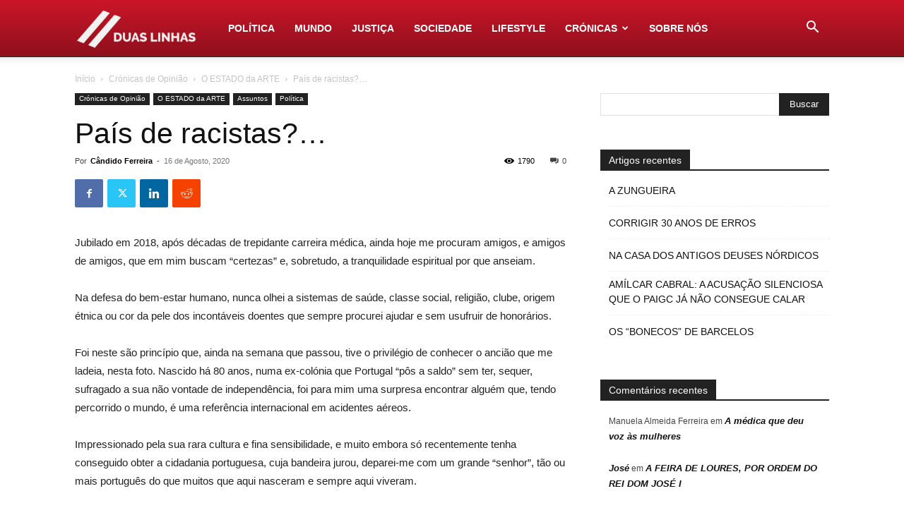

--- FILE ---
content_type: text/html; charset=UTF-8
request_url: https://duaslinhas.pt/2020/08/pais-de-racistas/
body_size: 23372
content:
<!doctype html >
<!--[if IE 8]>    <html class="ie8" lang="en"> <![endif]-->
<!--[if IE 9]>    <html class="ie9" lang="en"> <![endif]-->
<!--[if gt IE 8]><!--> <html lang="pt-PT"> <!--<![endif]-->
<head>
<title>País de racistas?...</title>
<meta charset="UTF-8" />
<meta name="viewport" content="width=device-width, initial-scale=1.0">
<link rel="pingback" href="https://duaslinhas.pt/xmlrpc.php" />
<meta name='robots' content='index, follow, max-image-preview:large, max-snippet:-1, max-video-preview:-1' />
<style>img:is([sizes="auto" i], [sizes^="auto," i]) { contain-intrinsic-size: 3000px 1500px }</style>
<!-- This site is optimized with the Yoast SEO plugin v26.8 - https://yoast.com/product/yoast-seo-wordpress/ -->
<link rel="canonical" href="https://duaslinhas.pt/2020/08/pais-de-racistas/" />
<meta property="og:locale" content="pt_PT" />
<meta property="og:type" content="article" />
<meta property="og:title" content="País de racistas?..." />
<meta property="og:description" content="Jubilado em 2018, após décadas de trepidante carreira médica, ainda hoje me procuram amigos, e amigos de amigos, que em mim buscam “certezas” e, sobretudo, a tranquilidade espiritual por que anseiam. Na defesa do bem-estar humano, nunca olhei a sistemas de saúde, classe social, religião, clube, origem étnica ou cor da pele dos incontáveis doentes [&hellip;]" />
<meta property="og:url" content="https://duaslinhas.pt/2020/08/pais-de-racistas/" />
<meta property="og:site_name" content="Duas Linhas" />
<meta property="article:publisher" content="https://www.facebook.com/Duas-Linhas-103276755112355" />
<meta property="article:author" content="https://www.facebook.com/cmfcidadao" />
<meta property="article:published_time" content="2020-08-16T16:11:16+00:00" />
<meta property="article:modified_time" content="2020-08-19T09:13:06+00:00" />
<meta property="og:image" content="https://i.imgur.com/VFERN6p.jpg" />
<meta property="og:image:width" content="1920" />
<meta property="og:image:height" content="1080" />
<meta property="og:image:type" content="image/jpeg" />
<meta name="author" content="Cândido Ferreira" />
<meta name="twitter:card" content="summary_large_image" />
<meta name="twitter:label1" content="Escrito por" />
<meta name="twitter:data1" content="Cândido Ferreira" />
<meta name="twitter:label2" content="Tempo estimado de leitura" />
<meta name="twitter:data2" content="3 minutos" />
<script type="application/ld+json" class="yoast-schema-graph">{"@context":"https://schema.org","@graph":[{"@type":"Article","@id":"https://duaslinhas.pt/2020/08/pais-de-racistas/#article","isPartOf":{"@id":"https://duaslinhas.pt/2020/08/pais-de-racistas/"},"author":{"name":"Cândido Ferreira","@id":"https://duaslinhas.pt/#/schema/person/72f99b68fc9f07fb6ed2158d657da743"},"headline":"País de racistas?&#8230;","datePublished":"2020-08-16T16:11:16+00:00","dateModified":"2020-08-19T09:13:06+00:00","mainEntityOfPage":{"@id":"https://duaslinhas.pt/2020/08/pais-de-racistas/"},"wordCount":533,"commentCount":0,"publisher":{"@id":"https://duaslinhas.pt/#organization"},"image":{"@id":"https://duaslinhas.pt/2020/08/pais-de-racistas/#primaryimage"},"thumbnailUrl":"https://i.imgur.com/VFERN6p.jpg","keywords":["Palops","racismo em Portugal","SNS"],"articleSection":["O ESTADO da ARTE","Política"],"inLanguage":"pt-PT","potentialAction":[{"@type":"CommentAction","name":"Comment","target":["https://duaslinhas.pt/2020/08/pais-de-racistas/#respond"]}]},{"@type":"WebPage","@id":"https://duaslinhas.pt/2020/08/pais-de-racistas/","url":"https://duaslinhas.pt/2020/08/pais-de-racistas/","name":"País de racistas?...","isPartOf":{"@id":"https://duaslinhas.pt/#website"},"primaryImageOfPage":{"@id":"https://duaslinhas.pt/2020/08/pais-de-racistas/#primaryimage"},"image":{"@id":"https://duaslinhas.pt/2020/08/pais-de-racistas/#primaryimage"},"thumbnailUrl":"https://i.imgur.com/VFERN6p.jpg","datePublished":"2020-08-16T16:11:16+00:00","dateModified":"2020-08-19T09:13:06+00:00","breadcrumb":{"@id":"https://duaslinhas.pt/2020/08/pais-de-racistas/#breadcrumb"},"inLanguage":"pt-PT","potentialAction":[{"@type":"ReadAction","target":["https://duaslinhas.pt/2020/08/pais-de-racistas/"]}]},{"@type":"ImageObject","inLanguage":"pt-PT","@id":"https://duaslinhas.pt/2020/08/pais-de-racistas/#primaryimage","url":"https://i.imgur.com/VFERN6p.jpg","contentUrl":"https://i.imgur.com/VFERN6p.jpg","width":1920,"height":1080},{"@type":"BreadcrumbList","@id":"https://duaslinhas.pt/2020/08/pais-de-racistas/#breadcrumb","itemListElement":[{"@type":"ListItem","position":1,"name":"Início","item":"https://duaslinhas.pt/"},{"@type":"ListItem","position":2,"name":"Posts","item":"https://duaslinhas.pt/posts/"},{"@type":"ListItem","position":3,"name":"País de racistas?&#8230;"}]},{"@type":"WebSite","@id":"https://duaslinhas.pt/#website","url":"https://duaslinhas.pt/","name":"Duas Linhas","description":"Informação online","publisher":{"@id":"https://duaslinhas.pt/#organization"},"potentialAction":[{"@type":"SearchAction","target":{"@type":"EntryPoint","urlTemplate":"https://duaslinhas.pt/?s={search_term_string}"},"query-input":{"@type":"PropertyValueSpecification","valueRequired":true,"valueName":"search_term_string"}}],"inLanguage":"pt-PT"},{"@type":"Organization","@id":"https://duaslinhas.pt/#organization","name":"Duas Linhas","url":"https://duaslinhas.pt/","logo":{"@type":"ImageObject","inLanguage":"pt-PT","@id":"https://duaslinhas.pt/#/schema/logo/image/","url":"https://duaslinhas.pt/wp-content/uploads/2022/01/KESQ1955.jpg","contentUrl":"https://duaslinhas.pt/wp-content/uploads/2022/01/KESQ1955.jpg","width":1920,"height":1919,"caption":"Duas Linhas"},"image":{"@id":"https://duaslinhas.pt/#/schema/logo/image/"},"sameAs":["https://www.facebook.com/Duas-Linhas-103276755112355","https://t.me/duaslinhas","https://www.youtube.com/channel/UCAHnDS3kI9TKC5OwE_3YCGA"]},{"@type":"Person","@id":"https://duaslinhas.pt/#/schema/person/72f99b68fc9f07fb6ed2158d657da743","name":"Cândido Ferreira","image":{"@type":"ImageObject","inLanguage":"pt-PT","@id":"https://duaslinhas.pt/#/schema/person/image/","url":"https://secure.gravatar.com/avatar/bc9a749f222f82153698cf7617ac8105?s=96&d=mm&r=g","contentUrl":"https://secure.gravatar.com/avatar/bc9a749f222f82153698cf7617ac8105?s=96&d=mm&r=g","caption":"Cândido Ferreira"},"description":"Médico, empresário e político","sameAs":["https://www.facebook.com/cmfcidadao"],"url":"https://duaslinhas.pt/author/candido-ferreira/"}]}</script>
<!-- / Yoast SEO plugin. -->
<link rel='dns-prefetch' href='//www.googletagmanager.com' />
<link rel='dns-prefetch' href='//pagead2.googlesyndication.com' />
<link rel="alternate" type="application/rss+xml" title="Duas Linhas &raquo; Feed" href="https://duaslinhas.pt/feed/" />
<link rel="alternate" type="application/rss+xml" title="Duas Linhas &raquo; Feed de comentários" href="https://duaslinhas.pt/comments/feed/" />
<link rel="alternate" type="application/rss+xml" title="Feed de comentários de Duas Linhas &raquo; País de racistas?&#8230;" href="https://duaslinhas.pt/2020/08/pais-de-racistas/feed/" />
<!-- <link rel='stylesheet' id='wp-block-library-css' href='https://duaslinhas.pt/wp-includes/css/dist/block-library/style.min.css?ver=6.7.4' type='text/css' media='all' /> -->
<link rel="stylesheet" type="text/css" href="//duaslinhas.pt/wp-content/cache/wpfc-minified/9l9my7d6/a47rc.css" media="all"/>
<style id='classic-theme-styles-inline-css' type='text/css'>
/*! This file is auto-generated */
.wp-block-button__link{color:#fff;background-color:#32373c;border-radius:9999px;box-shadow:none;text-decoration:none;padding:calc(.667em + 2px) calc(1.333em + 2px);font-size:1.125em}.wp-block-file__button{background:#32373c;color:#fff;text-decoration:none}
</style>
<style id='global-styles-inline-css' type='text/css'>
:root{--wp--preset--aspect-ratio--square: 1;--wp--preset--aspect-ratio--4-3: 4/3;--wp--preset--aspect-ratio--3-4: 3/4;--wp--preset--aspect-ratio--3-2: 3/2;--wp--preset--aspect-ratio--2-3: 2/3;--wp--preset--aspect-ratio--16-9: 16/9;--wp--preset--aspect-ratio--9-16: 9/16;--wp--preset--color--black: #000000;--wp--preset--color--cyan-bluish-gray: #abb8c3;--wp--preset--color--white: #ffffff;--wp--preset--color--pale-pink: #f78da7;--wp--preset--color--vivid-red: #cf2e2e;--wp--preset--color--luminous-vivid-orange: #ff6900;--wp--preset--color--luminous-vivid-amber: #fcb900;--wp--preset--color--light-green-cyan: #7bdcb5;--wp--preset--color--vivid-green-cyan: #00d084;--wp--preset--color--pale-cyan-blue: #8ed1fc;--wp--preset--color--vivid-cyan-blue: #0693e3;--wp--preset--color--vivid-purple: #9b51e0;--wp--preset--gradient--vivid-cyan-blue-to-vivid-purple: linear-gradient(135deg,rgba(6,147,227,1) 0%,rgb(155,81,224) 100%);--wp--preset--gradient--light-green-cyan-to-vivid-green-cyan: linear-gradient(135deg,rgb(122,220,180) 0%,rgb(0,208,130) 100%);--wp--preset--gradient--luminous-vivid-amber-to-luminous-vivid-orange: linear-gradient(135deg,rgba(252,185,0,1) 0%,rgba(255,105,0,1) 100%);--wp--preset--gradient--luminous-vivid-orange-to-vivid-red: linear-gradient(135deg,rgba(255,105,0,1) 0%,rgb(207,46,46) 100%);--wp--preset--gradient--very-light-gray-to-cyan-bluish-gray: linear-gradient(135deg,rgb(238,238,238) 0%,rgb(169,184,195) 100%);--wp--preset--gradient--cool-to-warm-spectrum: linear-gradient(135deg,rgb(74,234,220) 0%,rgb(151,120,209) 20%,rgb(207,42,186) 40%,rgb(238,44,130) 60%,rgb(251,105,98) 80%,rgb(254,248,76) 100%);--wp--preset--gradient--blush-light-purple: linear-gradient(135deg,rgb(255,206,236) 0%,rgb(152,150,240) 100%);--wp--preset--gradient--blush-bordeaux: linear-gradient(135deg,rgb(254,205,165) 0%,rgb(254,45,45) 50%,rgb(107,0,62) 100%);--wp--preset--gradient--luminous-dusk: linear-gradient(135deg,rgb(255,203,112) 0%,rgb(199,81,192) 50%,rgb(65,88,208) 100%);--wp--preset--gradient--pale-ocean: linear-gradient(135deg,rgb(255,245,203) 0%,rgb(182,227,212) 50%,rgb(51,167,181) 100%);--wp--preset--gradient--electric-grass: linear-gradient(135deg,rgb(202,248,128) 0%,rgb(113,206,126) 100%);--wp--preset--gradient--midnight: linear-gradient(135deg,rgb(2,3,129) 0%,rgb(40,116,252) 100%);--wp--preset--font-size--small: 11px;--wp--preset--font-size--medium: 20px;--wp--preset--font-size--large: 32px;--wp--preset--font-size--x-large: 42px;--wp--preset--font-size--regular: 15px;--wp--preset--font-size--larger: 50px;--wp--preset--spacing--20: 0.44rem;--wp--preset--spacing--30: 0.67rem;--wp--preset--spacing--40: 1rem;--wp--preset--spacing--50: 1.5rem;--wp--preset--spacing--60: 2.25rem;--wp--preset--spacing--70: 3.38rem;--wp--preset--spacing--80: 5.06rem;--wp--preset--shadow--natural: 6px 6px 9px rgba(0, 0, 0, 0.2);--wp--preset--shadow--deep: 12px 12px 50px rgba(0, 0, 0, 0.4);--wp--preset--shadow--sharp: 6px 6px 0px rgba(0, 0, 0, 0.2);--wp--preset--shadow--outlined: 6px 6px 0px -3px rgba(255, 255, 255, 1), 6px 6px rgba(0, 0, 0, 1);--wp--preset--shadow--crisp: 6px 6px 0px rgba(0, 0, 0, 1);}:where(.is-layout-flex){gap: 0.5em;}:where(.is-layout-grid){gap: 0.5em;}body .is-layout-flex{display: flex;}.is-layout-flex{flex-wrap: wrap;align-items: center;}.is-layout-flex > :is(*, div){margin: 0;}body .is-layout-grid{display: grid;}.is-layout-grid > :is(*, div){margin: 0;}:where(.wp-block-columns.is-layout-flex){gap: 2em;}:where(.wp-block-columns.is-layout-grid){gap: 2em;}:where(.wp-block-post-template.is-layout-flex){gap: 1.25em;}:where(.wp-block-post-template.is-layout-grid){gap: 1.25em;}.has-black-color{color: var(--wp--preset--color--black) !important;}.has-cyan-bluish-gray-color{color: var(--wp--preset--color--cyan-bluish-gray) !important;}.has-white-color{color: var(--wp--preset--color--white) !important;}.has-pale-pink-color{color: var(--wp--preset--color--pale-pink) !important;}.has-vivid-red-color{color: var(--wp--preset--color--vivid-red) !important;}.has-luminous-vivid-orange-color{color: var(--wp--preset--color--luminous-vivid-orange) !important;}.has-luminous-vivid-amber-color{color: var(--wp--preset--color--luminous-vivid-amber) !important;}.has-light-green-cyan-color{color: var(--wp--preset--color--light-green-cyan) !important;}.has-vivid-green-cyan-color{color: var(--wp--preset--color--vivid-green-cyan) !important;}.has-pale-cyan-blue-color{color: var(--wp--preset--color--pale-cyan-blue) !important;}.has-vivid-cyan-blue-color{color: var(--wp--preset--color--vivid-cyan-blue) !important;}.has-vivid-purple-color{color: var(--wp--preset--color--vivid-purple) !important;}.has-black-background-color{background-color: var(--wp--preset--color--black) !important;}.has-cyan-bluish-gray-background-color{background-color: var(--wp--preset--color--cyan-bluish-gray) !important;}.has-white-background-color{background-color: var(--wp--preset--color--white) !important;}.has-pale-pink-background-color{background-color: var(--wp--preset--color--pale-pink) !important;}.has-vivid-red-background-color{background-color: var(--wp--preset--color--vivid-red) !important;}.has-luminous-vivid-orange-background-color{background-color: var(--wp--preset--color--luminous-vivid-orange) !important;}.has-luminous-vivid-amber-background-color{background-color: var(--wp--preset--color--luminous-vivid-amber) !important;}.has-light-green-cyan-background-color{background-color: var(--wp--preset--color--light-green-cyan) !important;}.has-vivid-green-cyan-background-color{background-color: var(--wp--preset--color--vivid-green-cyan) !important;}.has-pale-cyan-blue-background-color{background-color: var(--wp--preset--color--pale-cyan-blue) !important;}.has-vivid-cyan-blue-background-color{background-color: var(--wp--preset--color--vivid-cyan-blue) !important;}.has-vivid-purple-background-color{background-color: var(--wp--preset--color--vivid-purple) !important;}.has-black-border-color{border-color: var(--wp--preset--color--black) !important;}.has-cyan-bluish-gray-border-color{border-color: var(--wp--preset--color--cyan-bluish-gray) !important;}.has-white-border-color{border-color: var(--wp--preset--color--white) !important;}.has-pale-pink-border-color{border-color: var(--wp--preset--color--pale-pink) !important;}.has-vivid-red-border-color{border-color: var(--wp--preset--color--vivid-red) !important;}.has-luminous-vivid-orange-border-color{border-color: var(--wp--preset--color--luminous-vivid-orange) !important;}.has-luminous-vivid-amber-border-color{border-color: var(--wp--preset--color--luminous-vivid-amber) !important;}.has-light-green-cyan-border-color{border-color: var(--wp--preset--color--light-green-cyan) !important;}.has-vivid-green-cyan-border-color{border-color: var(--wp--preset--color--vivid-green-cyan) !important;}.has-pale-cyan-blue-border-color{border-color: var(--wp--preset--color--pale-cyan-blue) !important;}.has-vivid-cyan-blue-border-color{border-color: var(--wp--preset--color--vivid-cyan-blue) !important;}.has-vivid-purple-border-color{border-color: var(--wp--preset--color--vivid-purple) !important;}.has-vivid-cyan-blue-to-vivid-purple-gradient-background{background: var(--wp--preset--gradient--vivid-cyan-blue-to-vivid-purple) !important;}.has-light-green-cyan-to-vivid-green-cyan-gradient-background{background: var(--wp--preset--gradient--light-green-cyan-to-vivid-green-cyan) !important;}.has-luminous-vivid-amber-to-luminous-vivid-orange-gradient-background{background: var(--wp--preset--gradient--luminous-vivid-amber-to-luminous-vivid-orange) !important;}.has-luminous-vivid-orange-to-vivid-red-gradient-background{background: var(--wp--preset--gradient--luminous-vivid-orange-to-vivid-red) !important;}.has-very-light-gray-to-cyan-bluish-gray-gradient-background{background: var(--wp--preset--gradient--very-light-gray-to-cyan-bluish-gray) !important;}.has-cool-to-warm-spectrum-gradient-background{background: var(--wp--preset--gradient--cool-to-warm-spectrum) !important;}.has-blush-light-purple-gradient-background{background: var(--wp--preset--gradient--blush-light-purple) !important;}.has-blush-bordeaux-gradient-background{background: var(--wp--preset--gradient--blush-bordeaux) !important;}.has-luminous-dusk-gradient-background{background: var(--wp--preset--gradient--luminous-dusk) !important;}.has-pale-ocean-gradient-background{background: var(--wp--preset--gradient--pale-ocean) !important;}.has-electric-grass-gradient-background{background: var(--wp--preset--gradient--electric-grass) !important;}.has-midnight-gradient-background{background: var(--wp--preset--gradient--midnight) !important;}.has-small-font-size{font-size: var(--wp--preset--font-size--small) !important;}.has-medium-font-size{font-size: var(--wp--preset--font-size--medium) !important;}.has-large-font-size{font-size: var(--wp--preset--font-size--large) !important;}.has-x-large-font-size{font-size: var(--wp--preset--font-size--x-large) !important;}
:where(.wp-block-post-template.is-layout-flex){gap: 1.25em;}:where(.wp-block-post-template.is-layout-grid){gap: 1.25em;}
:where(.wp-block-columns.is-layout-flex){gap: 2em;}:where(.wp-block-columns.is-layout-grid){gap: 2em;}
:root :where(.wp-block-pullquote){font-size: 1.5em;line-height: 1.6;}
</style>
<!-- <link rel='stylesheet' id='td-plugin-multi-purpose-css' href='https://duaslinhas.pt/wp-content/plugins/td-composer/td-multi-purpose/style.css?ver=8505194c2950b1bf800079c503a07e37' type='text/css' media='all' /> -->
<!-- <link rel='stylesheet' id='td-theme-css' href='https://duaslinhas.pt/wp-content/themes/Newspaper/style.css?ver=12.6.9' type='text/css' media='all' /> -->
<link rel="stylesheet" type="text/css" href="//duaslinhas.pt/wp-content/cache/wpfc-minified/l0vkmo0f/bjpkq.css" media="all"/>
<style id='td-theme-inline-css' type='text/css'>@media (max-width:767px){.td-header-desktop-wrap{display:none}}@media (min-width:767px){.td-header-mobile-wrap{display:none}}</style>
<!-- <link rel='stylesheet' id='td-legacy-framework-front-style-css' href='https://duaslinhas.pt/wp-content/plugins/td-composer/legacy/Newspaper/assets/css/td_legacy_main.css?ver=8505194c2950b1bf800079c503a07e37' type='text/css' media='all' /> -->
<!-- <link rel='stylesheet' id='td-standard-pack-framework-front-style-css' href='https://duaslinhas.pt/wp-content/plugins/td-standard-pack/Newspaper/assets/css/td_standard_pack_main.css?ver=1b3d5bf2c64738aa07b4643e31257da9' type='text/css' media='all' /> -->
<link rel="stylesheet" type="text/css" href="//duaslinhas.pt/wp-content/cache/wpfc-minified/djpu7eeg/a47qz.css" media="all"/>
<script src='//duaslinhas.pt/wp-content/cache/wpfc-minified/mosqh2dx/a47qz.js' type="text/javascript"></script>
<!-- <script type="text/javascript" src="https://duaslinhas.pt/wp-includes/js/jquery/jquery.min.js?ver=3.7.1" id="jquery-core-js"></script> -->
<!-- <script type="text/javascript" src="https://duaslinhas.pt/wp-includes/js/jquery/jquery-migrate.min.js?ver=3.4.1" id="jquery-migrate-js"></script> -->
<!-- Google tag (gtag.js) snippet added by Site Kit -->
<!-- Google Analytics snippet added by Site Kit -->
<script type="text/javascript" src="https://www.googletagmanager.com/gtag/js?id=G-HQRTFG6L33" id="google_gtagjs-js" async></script>
<script type="text/javascript" id="google_gtagjs-js-after">
/* <![CDATA[ */
window.dataLayer = window.dataLayer || [];function gtag(){dataLayer.push(arguments);}
gtag("set","linker",{"domains":["duaslinhas.pt"]});
gtag("js", new Date());
gtag("set", "developer_id.dZTNiMT", true);
gtag("config", "G-HQRTFG6L33");
/* ]]> */
</script>
<link rel="https://api.w.org/" href="https://duaslinhas.pt/wp-json/" /><link rel="alternate" title="JSON" type="application/json" href="https://duaslinhas.pt/wp-json/wp/v2/posts/3058" /><link rel="EditURI" type="application/rsd+xml" title="RSD" href="https://duaslinhas.pt/xmlrpc.php?rsd" />
<meta name="generator" content="WordPress 6.7.4" />
<link rel='shortlink' href='https://duaslinhas.pt/?p=3058' />
<link rel="alternate" title="oEmbed (JSON)" type="application/json+oembed" href="https://duaslinhas.pt/wp-json/oembed/1.0/embed?url=https%3A%2F%2Fduaslinhas.pt%2F2020%2F08%2Fpais-de-racistas%2F" />
<link rel="alternate" title="oEmbed (XML)" type="text/xml+oembed" href="https://duaslinhas.pt/wp-json/oembed/1.0/embed?url=https%3A%2F%2Fduaslinhas.pt%2F2020%2F08%2Fpais-de-racistas%2F&#038;format=xml" />
<meta property="fb:pages" content="103276755112355" />
<meta property="ia:markup_url" content="https://duaslinhas.pt/2020/08/pais-de-racistas/?ia_markup=1" />
<meta name="generator" content="Site Kit by Google 1.170.0" /><meta name="google-site-verification" content="29CpXJufAKMxPBsv05ryDGkHXH75HluvdKaqtXL2WKY">
<!-- Google AdSense meta tags added by Site Kit -->
<meta name="google-adsense-platform-account" content="ca-host-pub-2644536267352236">
<meta name="google-adsense-platform-domain" content="sitekit.withgoogle.com">
<!-- End Google AdSense meta tags added by Site Kit -->
<style type="text/css">.recentcomments a{display:inline !important;padding:0 !important;margin:0 !important;}</style>
<!-- Google AdSense snippet added by Site Kit -->
<script type="text/javascript" async="async" src="https://pagead2.googlesyndication.com/pagead/js/adsbygoogle.js?client=ca-pub-8237786527645695&amp;host=ca-host-pub-2644536267352236" crossorigin="anonymous"></script>
<!-- End Google AdSense snippet added by Site Kit -->
<!-- JS generated by theme -->
<script type="text/javascript" id="td-generated-header-js">
var tdBlocksArray = []; //here we store all the items for the current page
// td_block class - each ajax block uses a object of this class for requests
function tdBlock() {
this.id = '';
this.block_type = 1; //block type id (1-234 etc)
this.atts = '';
this.td_column_number = '';
this.td_current_page = 1; //
this.post_count = 0; //from wp
this.found_posts = 0; //from wp
this.max_num_pages = 0; //from wp
this.td_filter_value = ''; //current live filter value
this.is_ajax_running = false;
this.td_user_action = ''; // load more or infinite loader (used by the animation)
this.header_color = '';
this.ajax_pagination_infinite_stop = ''; //show load more at page x
}
// td_js_generator - mini detector
( function () {
var htmlTag = document.getElementsByTagName("html")[0];
if ( navigator.userAgent.indexOf("MSIE 10.0") > -1 ) {
htmlTag.className += ' ie10';
}
if ( !!navigator.userAgent.match(/Trident.*rv\:11\./) ) {
htmlTag.className += ' ie11';
}
if ( navigator.userAgent.indexOf("Edge") > -1 ) {
htmlTag.className += ' ieEdge';
}
if ( /(iPad|iPhone|iPod)/g.test(navigator.userAgent) ) {
htmlTag.className += ' td-md-is-ios';
}
var user_agent = navigator.userAgent.toLowerCase();
if ( user_agent.indexOf("android") > -1 ) {
htmlTag.className += ' td-md-is-android';
}
if ( -1 !== navigator.userAgent.indexOf('Mac OS X')  ) {
htmlTag.className += ' td-md-is-os-x';
}
if ( /chrom(e|ium)/.test(navigator.userAgent.toLowerCase()) ) {
htmlTag.className += ' td-md-is-chrome';
}
if ( -1 !== navigator.userAgent.indexOf('Firefox') ) {
htmlTag.className += ' td-md-is-firefox';
}
if ( -1 !== navigator.userAgent.indexOf('Safari') && -1 === navigator.userAgent.indexOf('Chrome') ) {
htmlTag.className += ' td-md-is-safari';
}
if( -1 !== navigator.userAgent.indexOf('IEMobile') ){
htmlTag.className += ' td-md-is-iemobile';
}
})();
var tdLocalCache = {};
( function () {
"use strict";
tdLocalCache = {
data: {},
remove: function (resource_id) {
delete tdLocalCache.data[resource_id];
},
exist: function (resource_id) {
return tdLocalCache.data.hasOwnProperty(resource_id) && tdLocalCache.data[resource_id] !== null;
},
get: function (resource_id) {
return tdLocalCache.data[resource_id];
},
set: function (resource_id, cachedData) {
tdLocalCache.remove(resource_id);
tdLocalCache.data[resource_id] = cachedData;
}
};
})();
var td_viewport_interval_list=[{"limitBottom":767,"sidebarWidth":228},{"limitBottom":1018,"sidebarWidth":300},{"limitBottom":1140,"sidebarWidth":324}];
var td_animation_stack_effect="type0";
var tds_animation_stack=true;
var td_animation_stack_specific_selectors=".entry-thumb, img, .td-lazy-img";
var td_animation_stack_general_selectors=".td-animation-stack img, .td-animation-stack .entry-thumb, .post img, .td-animation-stack .td-lazy-img";
var tdc_is_installed="yes";
var td_ajax_url="https:\/\/duaslinhas.pt\/wp-admin\/admin-ajax.php?td_theme_name=Newspaper&v=12.6.9";
var td_get_template_directory_uri="https:\/\/duaslinhas.pt\/wp-content\/plugins\/td-composer\/legacy\/common";
var tds_snap_menu="";
var tds_logo_on_sticky="";
var tds_header_style="12";
var td_please_wait="Aguarde...";
var td_email_user_pass_incorrect="Usu\u00e1rio ou senha incorreta!";
var td_email_user_incorrect="E-mail ou nome de usu\u00e1rio incorreto!";
var td_email_incorrect="E-mail incorreto!";
var td_user_incorrect="Username incorrect!";
var td_email_user_empty="Email or username empty!";
var td_pass_empty="Pass empty!";
var td_pass_pattern_incorrect="Invalid Pass Pattern!";
var td_retype_pass_incorrect="Retyped Pass incorrect!";
var tds_more_articles_on_post_enable="";
var tds_more_articles_on_post_time_to_wait="";
var tds_more_articles_on_post_pages_distance_from_top=0;
var tds_captcha="";
var tds_theme_color_site_wide="#cb1628";
var tds_smart_sidebar="enabled";
var tdThemeName="Newspaper";
var tdThemeNameWl="Newspaper";
var td_magnific_popup_translation_tPrev="Anterior (Seta a esquerda )";
var td_magnific_popup_translation_tNext="Avan\u00e7ar (tecla de seta para a direita)";
var td_magnific_popup_translation_tCounter="%curr% de %total%";
var td_magnific_popup_translation_ajax_tError="O conte\u00fado de %url% n\u00e3o pode ser carregado.";
var td_magnific_popup_translation_image_tError="A imagem #%curr% n\u00e3o pode ser carregada.";
var tdBlockNonce="c5d50effd7";
var tdMobileMenu="enabled";
var tdMobileSearch="enabled";
var tdDateNamesI18n={"month_names":["Janeiro","Fevereiro","Mar\u00e7o","Abril","Maio","Junho","Julho","Agosto","Setembro","Outubro","Novembro","Dezembro"],"month_names_short":["Jan","Fev","Mar","Abr","Mai","Jun","Jul","Ago","Set","Out","Nov","Dez"],"day_names":["Domingo","Segunda-feira","Ter\u00e7a-feira","Quarta-feira","Quinta-feira","Sexta-feira","S\u00e1bado"],"day_names_short":["Dom","Seg","Ter","Qua","Qui","Sex","S\u00e1b"]};
var tdb_modal_confirm="Salvar";
var tdb_modal_cancel="Cancelar";
var tdb_modal_confirm_alt="Sim";
var tdb_modal_cancel_alt="N\u00e3o";
var td_deploy_mode="deploy";
var td_ad_background_click_link="";
var td_ad_background_click_target="";
</script>
<!-- Header style compiled by theme -->
<style>:root{--td_excl_label:'EXCLUSIVO';--td_theme_color:#cb1628;--td_slider_text:rgba(203,22,40,0.7);--td_mobile_gradient_one_mob:#cb1628;--td_mobile_gradient_two_mob:#cb1628;--td_mobile_text_active_color:#ffffff;--td_mobile_text_color:rgba(255,255,255,0.7)}.td-header-style-12 .td-header-menu-wrap-full,.td-header-style-12 .td-affix,.td-grid-style-1.td-hover-1 .td-big-grid-post:hover .td-post-category,.td-grid-style-5.td-hover-1 .td-big-grid-post:hover .td-post-category,.td_category_template_3 .td-current-sub-category,.td_category_template_8 .td-category-header .td-category a.td-current-sub-category,.td_category_template_4 .td-category-siblings .td-category a:hover,.td_block_big_grid_9.td-grid-style-1 .td-post-category,.td_block_big_grid_9.td-grid-style-5 .td-post-category,.td-grid-style-6.td-hover-1 .td-module-thumb:after,.tdm-menu-active-style5 .td-header-menu-wrap .sf-menu>.current-menu-item>a,.tdm-menu-active-style5 .td-header-menu-wrap .sf-menu>.current-menu-ancestor>a,.tdm-menu-active-style5 .td-header-menu-wrap .sf-menu>.current-category-ancestor>a,.tdm-menu-active-style5 .td-header-menu-wrap .sf-menu>li>a:hover,.tdm-menu-active-style5 .td-header-menu-wrap .sf-menu>.sfHover>a{background-color:#cb1628}.td_mega_menu_sub_cats .cur-sub-cat,.td-mega-span h3 a:hover,.td_mod_mega_menu:hover .entry-title a,.header-search-wrap .result-msg a:hover,.td-header-top-menu .td-drop-down-search .td_module_wrap:hover .entry-title a,.td-header-top-menu .td-icon-search:hover,.td-header-wrap .result-msg a:hover,.top-header-menu li a:hover,.top-header-menu .current-menu-item>a,.top-header-menu .current-menu-ancestor>a,.top-header-menu .current-category-ancestor>a,.td-social-icon-wrap>a:hover,.td-header-sp-top-widget .td-social-icon-wrap a:hover,.td_mod_related_posts:hover h3>a,.td-post-template-11 .td-related-title .td-related-left:hover,.td-post-template-11 .td-related-title .td-related-right:hover,.td-post-template-11 .td-related-title .td-cur-simple-item,.td-post-template-11 .td_block_related_posts .td-next-prev-wrap a:hover,.td-category-header .td-pulldown-category-filter-link:hover,.td-category-siblings .td-subcat-dropdown a:hover,.td-category-siblings .td-subcat-dropdown a.td-current-sub-category,.footer-text-wrap .footer-email-wrap a,.footer-social-wrap a:hover,.td_module_17 .td-read-more a:hover,.td_module_18 .td-read-more a:hover,.td_module_19 .td-post-author-name a:hover,.td-pulldown-syle-2 .td-subcat-dropdown:hover .td-subcat-more span,.td-pulldown-syle-2 .td-subcat-dropdown:hover .td-subcat-more i,.td-pulldown-syle-3 .td-subcat-dropdown:hover .td-subcat-more span,.td-pulldown-syle-3 .td-subcat-dropdown:hover .td-subcat-more i,.tdm-menu-active-style3 .tdm-header.td-header-wrap .sf-menu>.current-category-ancestor>a,.tdm-menu-active-style3 .tdm-header.td-header-wrap .sf-menu>.current-menu-ancestor>a,.tdm-menu-active-style3 .tdm-header.td-header-wrap .sf-menu>.current-menu-item>a,.tdm-menu-active-style3 .tdm-header.td-header-wrap .sf-menu>.sfHover>a,.tdm-menu-active-style3 .tdm-header.td-header-wrap .sf-menu>li>a:hover{color:#cb1628}.td-mega-menu-page .wpb_content_element ul li a:hover,.td-theme-wrap .td-aj-search-results .td_module_wrap:hover .entry-title a,.td-theme-wrap .header-search-wrap .result-msg a:hover{color:#cb1628!important}.td_category_template_8 .td-category-header .td-category a.td-current-sub-category,.td_category_template_4 .td-category-siblings .td-category a:hover,.tdm-menu-active-style4 .tdm-header .sf-menu>.current-menu-item>a,.tdm-menu-active-style4 .tdm-header .sf-menu>.current-menu-ancestor>a,.tdm-menu-active-style4 .tdm-header .sf-menu>.current-category-ancestor>a,.tdm-menu-active-style4 .tdm-header .sf-menu>li>a:hover,.tdm-menu-active-style4 .tdm-header .sf-menu>.sfHover>a{border-color:#cb1628}:root{--td_excl_label:'EXCLUSIVO';--td_theme_color:#cb1628;--td_slider_text:rgba(203,22,40,0.7);--td_mobile_gradient_one_mob:#cb1628;--td_mobile_gradient_two_mob:#cb1628;--td_mobile_text_active_color:#ffffff;--td_mobile_text_color:rgba(255,255,255,0.7)}.td-header-style-12 .td-header-menu-wrap-full,.td-header-style-12 .td-affix,.td-grid-style-1.td-hover-1 .td-big-grid-post:hover .td-post-category,.td-grid-style-5.td-hover-1 .td-big-grid-post:hover .td-post-category,.td_category_template_3 .td-current-sub-category,.td_category_template_8 .td-category-header .td-category a.td-current-sub-category,.td_category_template_4 .td-category-siblings .td-category a:hover,.td_block_big_grid_9.td-grid-style-1 .td-post-category,.td_block_big_grid_9.td-grid-style-5 .td-post-category,.td-grid-style-6.td-hover-1 .td-module-thumb:after,.tdm-menu-active-style5 .td-header-menu-wrap .sf-menu>.current-menu-item>a,.tdm-menu-active-style5 .td-header-menu-wrap .sf-menu>.current-menu-ancestor>a,.tdm-menu-active-style5 .td-header-menu-wrap .sf-menu>.current-category-ancestor>a,.tdm-menu-active-style5 .td-header-menu-wrap .sf-menu>li>a:hover,.tdm-menu-active-style5 .td-header-menu-wrap .sf-menu>.sfHover>a{background-color:#cb1628}.td_mega_menu_sub_cats .cur-sub-cat,.td-mega-span h3 a:hover,.td_mod_mega_menu:hover .entry-title a,.header-search-wrap .result-msg a:hover,.td-header-top-menu .td-drop-down-search .td_module_wrap:hover .entry-title a,.td-header-top-menu .td-icon-search:hover,.td-header-wrap .result-msg a:hover,.top-header-menu li a:hover,.top-header-menu .current-menu-item>a,.top-header-menu .current-menu-ancestor>a,.top-header-menu .current-category-ancestor>a,.td-social-icon-wrap>a:hover,.td-header-sp-top-widget .td-social-icon-wrap a:hover,.td_mod_related_posts:hover h3>a,.td-post-template-11 .td-related-title .td-related-left:hover,.td-post-template-11 .td-related-title .td-related-right:hover,.td-post-template-11 .td-related-title .td-cur-simple-item,.td-post-template-11 .td_block_related_posts .td-next-prev-wrap a:hover,.td-category-header .td-pulldown-category-filter-link:hover,.td-category-siblings .td-subcat-dropdown a:hover,.td-category-siblings .td-subcat-dropdown a.td-current-sub-category,.footer-text-wrap .footer-email-wrap a,.footer-social-wrap a:hover,.td_module_17 .td-read-more a:hover,.td_module_18 .td-read-more a:hover,.td_module_19 .td-post-author-name a:hover,.td-pulldown-syle-2 .td-subcat-dropdown:hover .td-subcat-more span,.td-pulldown-syle-2 .td-subcat-dropdown:hover .td-subcat-more i,.td-pulldown-syle-3 .td-subcat-dropdown:hover .td-subcat-more span,.td-pulldown-syle-3 .td-subcat-dropdown:hover .td-subcat-more i,.tdm-menu-active-style3 .tdm-header.td-header-wrap .sf-menu>.current-category-ancestor>a,.tdm-menu-active-style3 .tdm-header.td-header-wrap .sf-menu>.current-menu-ancestor>a,.tdm-menu-active-style3 .tdm-header.td-header-wrap .sf-menu>.current-menu-item>a,.tdm-menu-active-style3 .tdm-header.td-header-wrap .sf-menu>.sfHover>a,.tdm-menu-active-style3 .tdm-header.td-header-wrap .sf-menu>li>a:hover{color:#cb1628}.td-mega-menu-page .wpb_content_element ul li a:hover,.td-theme-wrap .td-aj-search-results .td_module_wrap:hover .entry-title a,.td-theme-wrap .header-search-wrap .result-msg a:hover{color:#cb1628!important}.td_category_template_8 .td-category-header .td-category a.td-current-sub-category,.td_category_template_4 .td-category-siblings .td-category a:hover,.tdm-menu-active-style4 .tdm-header .sf-menu>.current-menu-item>a,.tdm-menu-active-style4 .tdm-header .sf-menu>.current-menu-ancestor>a,.tdm-menu-active-style4 .tdm-header .sf-menu>.current-category-ancestor>a,.tdm-menu-active-style4 .tdm-header .sf-menu>li>a:hover,.tdm-menu-active-style4 .tdm-header .sf-menu>.sfHover>a{border-color:#cb1628}</style>
<script type="application/ld+json">
{
"@context": "https://schema.org",
"@type": "BreadcrumbList",
"itemListElement": [
{
"@type": "ListItem",
"position": 1,
"item": {
"@type": "WebSite",
"@id": "https://duaslinhas.pt/",
"name": "Início"
}
},
{
"@type": "ListItem",
"position": 2,
"item": {
"@type": "WebPage",
"@id": "https://duaslinhas.pt/category/sections/cronicas-de-opiniao/",
"name": "Crónicas de Opinião"
}
}
,{
"@type": "ListItem",
"position": 3,
"item": {
"@type": "WebPage",
"@id": "https://duaslinhas.pt/category/sections/cronicas-de-opiniao/estadoarte/",
"name": "O ESTADO da ARTE"                                
}
}
,{
"@type": "ListItem",
"position": 4,
"item": {
"@type": "WebPage",
"@id": "https://duaslinhas.pt/2020/08/pais-de-racistas/",
"name": "País de racistas?&#8230;"                                
}
}    
]
}
</script>
<link rel="icon" href="https://duaslinhas.pt/wp-content/uploads/2022/08/cropped-KESQ1955-png-32x32.png" sizes="32x32" />
<link rel="icon" href="https://duaslinhas.pt/wp-content/uploads/2022/08/cropped-KESQ1955-png-192x192.png" sizes="192x192" />
<link rel="apple-touch-icon" href="https://duaslinhas.pt/wp-content/uploads/2022/08/cropped-KESQ1955-png-180x180.png" />
<meta name="msapplication-TileImage" content="https://duaslinhas.pt/wp-content/uploads/2022/08/cropped-KESQ1955-png-270x270.png" />
<style type="text/css" id="wp-custom-css">
.single-post .author-box-wrap {
display: none;
}
.td-post-sub-title {
color: black;
}
.tdc-header-wrap .google-auto-placed {
display: none;
}		</style>
<!-- Button style compiled by theme -->
<style>.tdm-btn-style1{background-color:#cb1628}.tdm-btn-style2:before{border-color:#cb1628}.tdm-btn-style2{color:#cb1628}.tdm-btn-style3{-webkit-box-shadow:0 2px 16px #cb1628;-moz-box-shadow:0 2px 16px #cb1628;box-shadow:0 2px 16px #cb1628}.tdm-btn-style3:hover{-webkit-box-shadow:0 4px 26px #cb1628;-moz-box-shadow:0 4px 26px #cb1628;box-shadow:0 4px 26px #cb1628}</style>
<style id="tdw-css-placeholder"></style></head>
<body class="post-template-default single single-post postid-3058 single-format-standard td-standard-pack pais-de-racistas global-block-template-1 td-video-pro single_template_5 td-animation-stack-type0 td-full-layout" itemscope="itemscope" itemtype="https://schema.org/WebPage">
<div class="td-scroll-up" data-style="style1"><i class="td-icon-menu-up"></i></div>
<div class="td-menu-background" style="visibility:hidden"></div>
<div id="td-mobile-nav" style="visibility:hidden">
<div class="td-mobile-container">
<!-- mobile menu top section -->
<div class="td-menu-socials-wrap">
<!-- socials -->
<div class="td-menu-socials">
<span class="td-social-icon-wrap">
<a target="_blank" href="#" title="Facebook">
<i class="td-icon-font td-icon-facebook"></i>
<span style="display: none">Facebook</span>
</a>
</span>
<span class="td-social-icon-wrap">
<a target="_blank" href="#" title="Instagram">
<i class="td-icon-font td-icon-instagram"></i>
<span style="display: none">Instagram</span>
</a>
</span>
<span class="td-social-icon-wrap">
<a target="_blank" href="#" title="Twitter">
<i class="td-icon-font td-icon-twitter"></i>
<span style="display: none">Twitter</span>
</a>
</span>
<span class="td-social-icon-wrap">
<a target="_blank" href="#" title="Vimeo">
<i class="td-icon-font td-icon-vimeo"></i>
<span style="display: none">Vimeo</span>
</a>
</span>
<span class="td-social-icon-wrap">
<a target="_blank" href="#" title="Youtube">
<i class="td-icon-font td-icon-youtube"></i>
<span style="display: none">Youtube</span>
</a>
</span>            </div>
<!-- close button -->
<div class="td-mobile-close">
<span><i class="td-icon-close-mobile"></i></span>
</div>
</div>
<!-- login section -->
<!-- menu section -->
<div class="td-mobile-content">
<div class="menu-menuprincipal-container"><ul id="menu-menuprincipal" class="td-mobile-main-menu"><li id="menu-item-446" class="menu-item menu-item-type-taxonomy menu-item-object-category menu-item-first menu-item-446"><a href="https://duaslinhas.pt/category/editorias/politicas/">POLÍTICA</a></li>
<li id="menu-item-450" class="menu-item menu-item-type-taxonomy menu-item-object-category menu-item-450"><a href="https://duaslinhas.pt/category/editorias/mundo/">MUNDO</a></li>
<li id="menu-item-449" class="menu-item menu-item-type-taxonomy menu-item-object-category menu-item-449"><a href="https://duaslinhas.pt/category/editorias/justica/">JUSTIÇA</a></li>
<li id="menu-item-447" class="menu-item menu-item-type-taxonomy menu-item-object-category menu-item-447"><a href="https://duaslinhas.pt/category/editorias/sociedade/">SOCIEDADE</a></li>
<li id="menu-item-448" class="menu-item menu-item-type-taxonomy menu-item-object-category menu-item-448"><a href="https://duaslinhas.pt/category/editorias/lifestyle/">LIFESTYLE</a></li>
<li id="menu-item-733" class="menu-item menu-item-type-taxonomy menu-item-object-category current-post-ancestor menu-item-has-children menu-item-733"><a href="https://duaslinhas.pt/category/sections/cronicas-de-opiniao/">Crónicas<i class="td-icon-menu-right td-element-after"></i></a>
<ul class="sub-menu">
<li id="menu-item-734" class="menu-item menu-item-type-taxonomy menu-item-object-category menu-item-734"><a href="https://duaslinhas.pt/category/sections/cronicas-de-opiniao/a-coluna-de-guilherme/">A COLUNA DE GUILHERME</a></li>
<li id="menu-item-735" class="menu-item menu-item-type-taxonomy menu-item-object-category current-post-ancestor current-menu-parent current-post-parent menu-item-735"><a href="https://duaslinhas.pt/category/sections/cronicas-de-opiniao/estadoarte/">O ESTADO da ARTE</a></li>
<li id="menu-item-801" class="menu-item menu-item-type-taxonomy menu-item-object-category menu-item-801"><a href="https://duaslinhas.pt/category/sections/cronicas-de-opiniao/o-que-diz-helena/">O QUE DIZ HELENA</a></li>
<li id="menu-item-872" class="menu-item menu-item-type-taxonomy menu-item-object-category menu-item-872"><a href="https://duaslinhas.pt/category/sections/cronicas-de-opiniao/historias/">HISTÓRIAS&#8230;</a></li>
<li id="menu-item-1926" class="menu-item menu-item-type-taxonomy menu-item-object-category menu-item-1926"><a href="https://duaslinhas.pt/category/sections/cronicas-de-opiniao/bazuca/">BAZUKA</a></li>
<li id="menu-item-2499" class="menu-item menu-item-type-taxonomy menu-item-object-category menu-item-2499"><a href="https://duaslinhas.pt/category/sections/cronicas-de-opiniao/um-cronista-de-provincia/">UM CRONISTA DE PROVÍNCIA</a></li>
<li id="menu-item-2665" class="menu-item menu-item-type-taxonomy menu-item-object-category menu-item-2665"><a href="https://duaslinhas.pt/category/sections/cronicas-de-opiniao/de-alma-e-coracao/">De ALMA e CORAÇÃO</a></li>
<li id="menu-item-4662" class="menu-item menu-item-type-taxonomy menu-item-object-category menu-item-4662"><a href="https://duaslinhas.pt/category/sections/cronicas-de-opiniao/contra-tempo/">CONTRA(o)TEMPO</a></li>
<li id="menu-item-5435" class="menu-item menu-item-type-taxonomy menu-item-object-category menu-item-5435"><a href="https://duaslinhas.pt/category/sections/cronicas-de-opiniao/tinta-permanente/">TINTA PERMANENTE</a></li>
<li id="menu-item-8567" class="menu-item menu-item-type-taxonomy menu-item-object-category menu-item-8567"><a href="https://duaslinhas.pt/category/sections/cronicas-de-opiniao/pedras-antigas-cronicas-de-opiniao/">PEDRAS ANTIGAS</a></li>
<li id="menu-item-37307" class="menu-item menu-item-type-taxonomy menu-item-object-category menu-item-37307"><a href="https://duaslinhas.pt/category/sections/cronicas-de-opiniao/espaco-disponivel-1/">LER LIVROS</a></li>
<li id="menu-item-37308" class="menu-item menu-item-type-taxonomy menu-item-object-category menu-item-37308"><a href="https://duaslinhas.pt/category/sections/cronicas-de-opiniao/espaco-disponivel-2/">NA OUTRA MARGEM</a></li>
</ul>
</li>
<li id="menu-item-745" class="menu-item menu-item-type-post_type menu-item-object-page menu-item-745"><a href="https://duaslinhas.pt/sobre-nos/">Sobre nós</a></li>
</ul></div>        </div>
</div>
<!-- register/login section -->
</div><div class="td-search-background" style="visibility:hidden"></div>
<div class="td-search-wrap-mob" style="visibility:hidden">
<div class="td-drop-down-search">
<form method="get" class="td-search-form" action="https://duaslinhas.pt/">
<!-- close button -->
<div class="td-search-close">
<span><i class="td-icon-close-mobile"></i></span>
</div>
<div role="search" class="td-search-input">
<span>Buscar</span>
<input id="td-header-search-mob" type="text" value="" name="s" autocomplete="off" />
</div>
</form>
<div id="td-aj-search-mob" class="td-ajax-search-flex"></div>
</div>
</div>
<div id="td-outer-wrap" class="td-theme-wrap">
<div class="tdc-header-wrap ">
<!--
Header style 12
-->
<div class="td-header-wrap td-header-style-12 ">
<div class="td-header-menu-wrap-full td-container-wrap ">
<div class="td-header-menu-wrap td-header-gradient ">
<div class="td-container td-header-row td-header-main-menu">
<div id="td-header-menu" role="navigation">
<div id="td-top-mobile-toggle"><a href="#" role="button" aria-label="Menu"><i class="td-icon-font td-icon-mobile"></i></a></div>
<div class="td-main-menu-logo td-logo-in-menu">
<a class="td-main-logo" href="https://duaslinhas.pt/">
<img src="https://duaslinhas.pt/wp-content/uploads/2020/05/DuasLinhasLogotipo-1.png" alt=""  width="" height=""/>
<span class="td-visual-hidden">Duas Linhas</span>
</a>
</div>
<div class="menu-menuprincipal-container"><ul id="menu-menuprincipal-1" class="sf-menu"><li class="menu-item menu-item-type-taxonomy menu-item-object-category menu-item-first td-menu-item td-normal-menu menu-item-446"><a href="https://duaslinhas.pt/category/editorias/politicas/">POLÍTICA</a></li>
<li class="menu-item menu-item-type-taxonomy menu-item-object-category td-menu-item td-normal-menu menu-item-450"><a href="https://duaslinhas.pt/category/editorias/mundo/">MUNDO</a></li>
<li class="menu-item menu-item-type-taxonomy menu-item-object-category td-menu-item td-normal-menu menu-item-449"><a href="https://duaslinhas.pt/category/editorias/justica/">JUSTIÇA</a></li>
<li class="menu-item menu-item-type-taxonomy menu-item-object-category td-menu-item td-normal-menu menu-item-447"><a href="https://duaslinhas.pt/category/editorias/sociedade/">SOCIEDADE</a></li>
<li class="menu-item menu-item-type-taxonomy menu-item-object-category td-menu-item td-normal-menu menu-item-448"><a href="https://duaslinhas.pt/category/editorias/lifestyle/">LIFESTYLE</a></li>
<li class="menu-item menu-item-type-taxonomy menu-item-object-category current-post-ancestor menu-item-has-children td-menu-item td-normal-menu menu-item-733"><a href="https://duaslinhas.pt/category/sections/cronicas-de-opiniao/">Crónicas</a>
<ul class="sub-menu">
<li class="menu-item menu-item-type-taxonomy menu-item-object-category td-menu-item td-normal-menu menu-item-734"><a href="https://duaslinhas.pt/category/sections/cronicas-de-opiniao/a-coluna-de-guilherme/">A COLUNA DE GUILHERME</a></li>
<li class="menu-item menu-item-type-taxonomy menu-item-object-category current-post-ancestor current-menu-parent current-post-parent td-menu-item td-normal-menu menu-item-735"><a href="https://duaslinhas.pt/category/sections/cronicas-de-opiniao/estadoarte/">O ESTADO da ARTE</a></li>
<li class="menu-item menu-item-type-taxonomy menu-item-object-category td-menu-item td-normal-menu menu-item-801"><a href="https://duaslinhas.pt/category/sections/cronicas-de-opiniao/o-que-diz-helena/">O QUE DIZ HELENA</a></li>
<li class="menu-item menu-item-type-taxonomy menu-item-object-category td-menu-item td-normal-menu menu-item-872"><a href="https://duaslinhas.pt/category/sections/cronicas-de-opiniao/historias/">HISTÓRIAS&#8230;</a></li>
<li class="menu-item menu-item-type-taxonomy menu-item-object-category td-menu-item td-normal-menu menu-item-1926"><a href="https://duaslinhas.pt/category/sections/cronicas-de-opiniao/bazuca/">BAZUKA</a></li>
<li class="menu-item menu-item-type-taxonomy menu-item-object-category td-menu-item td-normal-menu menu-item-2499"><a href="https://duaslinhas.pt/category/sections/cronicas-de-opiniao/um-cronista-de-provincia/">UM CRONISTA DE PROVÍNCIA</a></li>
<li class="menu-item menu-item-type-taxonomy menu-item-object-category td-menu-item td-normal-menu menu-item-2665"><a href="https://duaslinhas.pt/category/sections/cronicas-de-opiniao/de-alma-e-coracao/">De ALMA e CORAÇÃO</a></li>
<li class="menu-item menu-item-type-taxonomy menu-item-object-category td-menu-item td-normal-menu menu-item-4662"><a href="https://duaslinhas.pt/category/sections/cronicas-de-opiniao/contra-tempo/">CONTRA(o)TEMPO</a></li>
<li class="menu-item menu-item-type-taxonomy menu-item-object-category td-menu-item td-normal-menu menu-item-5435"><a href="https://duaslinhas.pt/category/sections/cronicas-de-opiniao/tinta-permanente/">TINTA PERMANENTE</a></li>
<li class="menu-item menu-item-type-taxonomy menu-item-object-category td-menu-item td-normal-menu menu-item-8567"><a href="https://duaslinhas.pt/category/sections/cronicas-de-opiniao/pedras-antigas-cronicas-de-opiniao/">PEDRAS ANTIGAS</a></li>
<li class="menu-item menu-item-type-taxonomy menu-item-object-category td-menu-item td-normal-menu menu-item-37307"><a href="https://duaslinhas.pt/category/sections/cronicas-de-opiniao/espaco-disponivel-1/">LER LIVROS</a></li>
<li class="menu-item menu-item-type-taxonomy menu-item-object-category td-menu-item td-normal-menu menu-item-37308"><a href="https://duaslinhas.pt/category/sections/cronicas-de-opiniao/espaco-disponivel-2/">NA OUTRA MARGEM</a></li>
</ul>
</li>
<li class="menu-item menu-item-type-post_type menu-item-object-page td-menu-item td-normal-menu menu-item-745"><a href="https://duaslinhas.pt/sobre-nos/">Sobre nós</a></li>
</ul></div></div>
<div class="header-search-wrap">
<div class="td-search-btns-wrap">
<a id="td-header-search-button" href="#" aria-label="Search" role="button" class="dropdown-toggle " data-toggle="dropdown"><i class="td-icon-search"></i></a>
<a id="td-header-search-button-mob" href="#" aria-label="Search" class="dropdown-toggle " data-toggle="dropdown"><i class="td-icon-search"></i></a>
</div>
<div class="td-drop-down-search" aria-labelledby="td-header-search-button">
<form method="get" class="td-search-form" action="https://duaslinhas.pt/">
<div role="search" class="td-head-form-search-wrap">
<input id="td-header-search" type="text" value="" name="s" autocomplete="off" /><input class="wpb_button wpb_btn-inverse btn" type="submit" id="td-header-search-top" value="Buscar" />
</div>
</form>
<div id="td-aj-search"></div>
</div>
</div>
</div>
</div>
</div>
<div class="td-header-top-menu-full td-container-wrap ">
<div class="td-container td-header-row td-header-top-menu">
<div class="top-bar-style-1">
<div class="td-header-sp-top-menu">
</div>
<div class="td-header-sp-top-widget">
</div>
</div>
<!-- LOGIN MODAL -->
<div id="login-form" class="white-popup-block mfp-hide mfp-with-anim td-login-modal-wrap">
<div class="td-login-wrap">
<a href="#" aria-label="Back" class="td-back-button"><i class="td-icon-modal-back"></i></a>
<div id="td-login-div" class="td-login-form-div td-display-block">
<div class="td-login-panel-title">Entrar</div>
<div class="td-login-panel-descr">Bem-vindo! Entre na sua conta</div>
<div class="td_display_err"></div>
<form id="loginForm" action="#" method="post">
<div class="td-login-inputs"><input class="td-login-input" autocomplete="username" type="text" name="login_email" id="login_email" value="" required><label for="login_email">seu usuário</label></div>
<div class="td-login-inputs"><input class="td-login-input" autocomplete="current-password" type="password" name="login_pass" id="login_pass" value="" required><label for="login_pass">sua senha</label></div>
<input type="button"  name="login_button" id="login_button" class="wpb_button btn td-login-button" value="Entrar">
</form>
<div class="td-login-info-text"><a href="#" id="forgot-pass-link">Esqueceu sua senha? obter ajuda</a></div>
</div>
<div id="td-forgot-pass-div" class="td-login-form-div td-display-none">
<div class="td-login-panel-title">Recuperar senha</div>
<div class="td-login-panel-descr">Recupere sua senha</div>
<div class="td_display_err"></div>
<form id="forgotpassForm" action="#" method="post">
<div class="td-login-inputs"><input class="td-login-input" type="text" name="forgot_email" id="forgot_email" value="" required><label for="forgot_email">seu e-mail</label></div>
<input type="button" name="forgot_button" id="forgot_button" class="wpb_button btn td-login-button" value="Enviar minha senha">
</form>
<div class="td-login-info-text">Uma senha será enviada por e-mail para você.</div>
</div>
</div>
</div>
</div>
</div>
</div>
</div>
<div class="td-main-content-wrap td-container-wrap">
<div class="td-container td-post-template-5 ">
<div class="td-crumb-container"><div class="entry-crumbs"><span><a title="" class="entry-crumb" href="https://duaslinhas.pt/">Início</a></span> <i class="td-icon-right td-bread-sep"></i> <span><a title="Ver todos os artigos em Crónicas de Opinião" class="entry-crumb" href="https://duaslinhas.pt/category/sections/cronicas-de-opiniao/">Crónicas de Opinião</a></span> <i class="td-icon-right td-bread-sep"></i> <span><a title="Ver todos os artigos em O ESTADO da ARTE" class="entry-crumb" href="https://duaslinhas.pt/category/sections/cronicas-de-opiniao/estadoarte/">O ESTADO da ARTE</a></span> <i class="td-icon-right td-bread-sep td-bred-no-url-last"></i> <span class="td-bred-no-url-last">País de racistas?&#8230;</span></div></div>
<div class="td-pb-row">
<div class="td-pb-span8 td-main-content" role="main">
<div class="td-ss-main-content">
<article id="post-3058" class="post-3058 post type-post status-publish format-standard has-post-thumbnail hentry category-estadoarte category-politica tag-palops tag-racismo-em-portugal tag-sns" itemscope itemtype="https://schema.org/Article">
<div class="td-post-header">
<ul class="td-category"><li class="entry-category"><a  href="https://duaslinhas.pt/category/sections/cronicas-de-opiniao/">Crónicas de Opinião</a></li><li class="entry-category"><a  href="https://duaslinhas.pt/category/sections/cronicas-de-opiniao/estadoarte/">O ESTADO da ARTE</a></li><li class="entry-category"><a  href="https://duaslinhas.pt/category/assuntos/">Assuntos</a></li><li class="entry-category"><a  href="https://duaslinhas.pt/category/assuntos/politica/">Política</a></li></ul>
<header class="td-post-title">
<h1 class="entry-title">País de racistas?&#8230;</h1>
<div class="td-module-meta-info">
<div class="td-post-author-name"><div class="td-author-by">Por</div> <a href="https://duaslinhas.pt/author/candido-ferreira/">Cândido Ferreira</a><div class="td-author-line"> - </div> </div>                    <span class="td-post-date"><time class="entry-date updated td-module-date" datetime="2020-08-16T17:11:16+01:00" >16 de Agosto, 2020</time></span>                    <div class="td-post-comments"><a href="https://duaslinhas.pt/2020/08/pais-de-racistas/#respond"><i class="td-icon-comments"></i>0</a></div>                    <div class="td-post-views"><i class="td-icon-views"></i><span class="td-nr-views-3058">1790</span></div>                </div>
</header>
</div>
<div class="td-post-sharing-top"><div id="td_social_sharing_article_top" class="td-post-sharing td-ps-bg td-ps-notext td-post-sharing-style1 ">
<style>.td-post-sharing-classic{position:relative;height:20px}.td-post-sharing{margin-left:-3px;margin-right:-3px;font-family:var(--td_default_google_font_1,'Open Sans','Open Sans Regular',sans-serif);z-index:2;white-space:nowrap;opacity:0}.td-post-sharing.td-social-show-all{white-space:normal}.td-js-loaded .td-post-sharing{-webkit-transition:opacity 0.3s;transition:opacity 0.3s;opacity:1}.td-post-sharing-classic+.td-post-sharing{margin-top:15px}@media (max-width:767px){.td-post-sharing-classic+.td-post-sharing{margin-top:8px}}.td-post-sharing-top{margin-bottom:30px}@media (max-width:767px){.td-post-sharing-top{margin-bottom:20px}}.td-post-sharing-bottom{border-style:solid;border-color:#ededed;border-width:1px 0;padding:21px 0;margin-bottom:42px}.td-post-sharing-bottom .td-post-sharing{margin-bottom:-7px}.td-post-sharing-visible,.td-social-sharing-hidden{display:inline-block}.td-social-sharing-hidden ul{display:none}.td-social-show-all .td-pulldown-filter-list{display:inline-block}.td-social-network,.td-social-handler{position:relative;display:inline-block;margin:0 3px 7px;height:40px;min-width:40px;font-size:11px;text-align:center;vertical-align:middle}.td-ps-notext .td-social-network .td-social-but-icon,.td-ps-notext .td-social-handler .td-social-but-icon{border-top-right-radius:2px;border-bottom-right-radius:2px}.td-social-network{color:#000;overflow:hidden}.td-social-network .td-social-but-icon{border-top-left-radius:2px;border-bottom-left-radius:2px}.td-social-network .td-social-but-text{border-top-right-radius:2px;border-bottom-right-radius:2px}.td-social-network:hover{opacity:0.8!important}.td-social-handler{color:#444;border:1px solid #e9e9e9;border-radius:2px}.td-social-handler .td-social-but-text{font-weight:700}.td-social-handler .td-social-but-text:before{background-color:#000;opacity:0.08}.td-social-share-text{margin-right:18px}.td-social-share-text:before,.td-social-share-text:after{content:'';position:absolute;top:50%;-webkit-transform:translateY(-50%);transform:translateY(-50%);left:100%;width:0;height:0;border-style:solid}.td-social-share-text:before{border-width:9px 0 9px 11px;border-color:transparent transparent transparent #e9e9e9}.td-social-share-text:after{border-width:8px 0 8px 10px;border-color:transparent transparent transparent #fff}.td-social-but-text,.td-social-but-icon{display:inline-block;position:relative}.td-social-but-icon{padding-left:13px;padding-right:13px;line-height:40px;z-index:1}.td-social-but-icon i{position:relative;top:-1px;vertical-align:middle}.td-social-but-text{margin-left:-6px;padding-left:12px;padding-right:17px;line-height:40px}.td-social-but-text:before{content:'';position:absolute;top:12px;left:0;width:1px;height:16px;background-color:#fff;opacity:0.2;z-index:1}.td-social-handler i,.td-social-facebook i,.td-social-reddit i,.td-social-linkedin i,.td-social-tumblr i,.td-social-stumbleupon i,.td-social-vk i,.td-social-viber i,.td-social-flipboard i,.td-social-koo i{font-size:14px}.td-social-telegram i{font-size:16px}.td-social-mail i,.td-social-line i,.td-social-print i{font-size:15px}.td-social-handler .td-icon-share{top:-1px;left:-1px}.td-social-twitter .td-icon-twitter{font-size:14px}.td-social-pinterest .td-icon-pinterest{font-size:13px}.td-social-whatsapp .td-icon-whatsapp,.td-social-kakao .td-icon-kakao{font-size:18px}.td-social-kakao .td-icon-kakao:before{color:#3C1B1D}.td-social-reddit .td-social-but-icon{padding-right:12px}.td-social-reddit .td-icon-reddit{left:-1px}.td-social-telegram .td-social-but-icon{padding-right:12px}.td-social-telegram .td-icon-telegram{left:-1px}.td-social-stumbleupon .td-social-but-icon{padding-right:11px}.td-social-stumbleupon .td-icon-stumbleupon{left:-2px}.td-social-digg .td-social-but-icon{padding-right:11px}.td-social-digg .td-icon-digg{left:-2px;font-size:17px}.td-social-vk .td-social-but-icon{padding-right:11px}.td-social-vk .td-icon-vk{left:-2px}.td-social-naver .td-icon-naver{left:-1px;font-size:16px}.td-social-gettr .td-icon-gettr{font-size:25px}.td-ps-notext .td-social-gettr .td-icon-gettr{left:-5px}.td-social-copy_url{position:relative}.td-social-copy_url-check{position:absolute;top:50%;left:50%;transform:translate(-50%,-50%);color:#fff;opacity:0;pointer-events:none;transition:opacity .2s ease-in-out;z-index:11}.td-social-copy_url .td-icon-copy_url{left:-1px;font-size:17px}.td-social-copy_url-disabled{pointer-events:none}.td-social-copy_url-disabled .td-icon-copy_url{opacity:0}.td-social-copy_url-copied .td-social-copy_url-check{opacity:1}@keyframes social_copy_url_loader{0%{-webkit-transform:rotate(0);transform:rotate(0)}100%{-webkit-transform:rotate(360deg);transform:rotate(360deg)}}.td-social-expand-tabs i{top:-2px;left:-1px;font-size:16px}.td-ps-bg .td-social-network{color:#fff}.td-ps-bg .td-social-facebook .td-social-but-icon,.td-ps-bg .td-social-facebook .td-social-but-text{background-color:#516eab}.td-ps-bg .td-social-twitter .td-social-but-icon,.td-ps-bg .td-social-twitter .td-social-but-text{background-color:#29c5f6}.td-ps-bg .td-social-pinterest .td-social-but-icon,.td-ps-bg .td-social-pinterest .td-social-but-text{background-color:#ca212a}.td-ps-bg .td-social-whatsapp .td-social-but-icon,.td-ps-bg .td-social-whatsapp .td-social-but-text{background-color:#7bbf6a}.td-ps-bg .td-social-reddit .td-social-but-icon,.td-ps-bg .td-social-reddit .td-social-but-text{background-color:#f54200}.td-ps-bg .td-social-mail .td-social-but-icon,.td-ps-bg .td-social-digg .td-social-but-icon,.td-ps-bg .td-social-copy_url .td-social-but-icon,.td-ps-bg .td-social-mail .td-social-but-text,.td-ps-bg .td-social-digg .td-social-but-text,.td-ps-bg .td-social-copy_url .td-social-but-text{background-color:#000}.td-ps-bg .td-social-print .td-social-but-icon,.td-ps-bg .td-social-print .td-social-but-text{background-color:#333}.td-ps-bg .td-social-linkedin .td-social-but-icon,.td-ps-bg .td-social-linkedin .td-social-but-text{background-color:#0266a0}.td-ps-bg .td-social-tumblr .td-social-but-icon,.td-ps-bg .td-social-tumblr .td-social-but-text{background-color:#3e5a70}.td-ps-bg .td-social-telegram .td-social-but-icon,.td-ps-bg .td-social-telegram .td-social-but-text{background-color:#179cde}.td-ps-bg .td-social-stumbleupon .td-social-but-icon,.td-ps-bg .td-social-stumbleupon .td-social-but-text{background-color:#ee4813}.td-ps-bg .td-social-vk .td-social-but-icon,.td-ps-bg .td-social-vk .td-social-but-text{background-color:#4c75a3}.td-ps-bg .td-social-line .td-social-but-icon,.td-ps-bg .td-social-line .td-social-but-text{background-color:#00b900}.td-ps-bg .td-social-viber .td-social-but-icon,.td-ps-bg .td-social-viber .td-social-but-text{background-color:#5d54a4}.td-ps-bg .td-social-naver .td-social-but-icon,.td-ps-bg .td-social-naver .td-social-but-text{background-color:#3ec729}.td-ps-bg .td-social-flipboard .td-social-but-icon,.td-ps-bg .td-social-flipboard .td-social-but-text{background-color:#f42827}.td-ps-bg .td-social-kakao .td-social-but-icon,.td-ps-bg .td-social-kakao .td-social-but-text{background-color:#f9e000}.td-ps-bg .td-social-gettr .td-social-but-icon,.td-ps-bg .td-social-gettr .td-social-but-text{background-color:#fc223b}.td-ps-bg .td-social-koo .td-social-but-icon,.td-ps-bg .td-social-koo .td-social-but-text{background-color:#facd00}.td-ps-dark-bg .td-social-network{color:#fff}.td-ps-dark-bg .td-social-network .td-social-but-icon,.td-ps-dark-bg .td-social-network .td-social-but-text{background-color:#000}.td-ps-border .td-social-network .td-social-but-icon,.td-ps-border .td-social-network .td-social-but-text{line-height:38px;border-width:1px;border-style:solid}.td-ps-border .td-social-network .td-social-but-text{border-left-width:0}.td-ps-border .td-social-network .td-social-but-text:before{background-color:#000;opacity:0.08}.td-ps-border.td-ps-padding .td-social-network .td-social-but-icon{border-right-width:0}.td-ps-border.td-ps-padding .td-social-network.td-social-expand-tabs .td-social-but-icon{border-right-width:1px}.td-ps-border-grey .td-social-but-icon,.td-ps-border-grey .td-social-but-text{border-color:#e9e9e9}.td-ps-border-colored .td-social-facebook .td-social-but-icon,.td-ps-border-colored .td-social-facebook .td-social-but-text{border-color:#516eab}.td-ps-border-colored .td-social-twitter .td-social-but-icon,div.td-ps-border-colored .td-social-twitter .td-social-but-text{border-color:#29c5f6;color:#29c5f6}.td-ps-border-colored .td-social-pinterest .td-social-but-icon,.td-ps-border-colored .td-social-pinterest .td-social-but-text{border-color:#ca212a}.td-ps-border-colored .td-social-whatsapp .td-social-but-icon,.td-ps-border-colored .td-social-whatsapp .td-social-but-text{border-color:#7bbf6a}.td-ps-border-colored .td-social-reddit .td-social-but-icon,.td-ps-border-colored .td-social-reddit .td-social-but-text{border-color:#f54200}.td-ps-border-colored .td-social-mail .td-social-but-icon,.td-ps-border-colored .td-social-digg .td-social-but-icon,.td-ps-border-colored .td-social-copy_url .td-social-but-icon,.td-ps-border-colored .td-social-mail .td-social-but-text,.td-ps-border-colored .td-social-digg .td-social-but-text,.td-ps-border-colored .td-social-copy_url .td-social-but-text{border-color:#000}.td-ps-border-colored .td-social-print .td-social-but-icon,.td-ps-border-colored .td-social-print .td-social-but-text{border-color:#333}.td-ps-border-colored .td-social-linkedin .td-social-but-icon,.td-ps-border-colored .td-social-linkedin .td-social-but-text{border-color:#0266a0}.td-ps-border-colored .td-social-tumblr .td-social-but-icon,.td-ps-border-colored .td-social-tumblr .td-social-but-text{border-color:#3e5a70}.td-ps-border-colored .td-social-telegram .td-social-but-icon,.td-ps-border-colored .td-social-telegram .td-social-but-text{border-color:#179cde}.td-ps-border-colored .td-social-stumbleupon .td-social-but-icon,.td-ps-border-colored .td-social-stumbleupon .td-social-but-text{border-color:#ee4813}.td-ps-border-colored .td-social-vk .td-social-but-icon,.td-ps-border-colored .td-social-vk .td-social-but-text{border-color:#4c75a3}.td-ps-border-colored .td-social-line .td-social-but-icon,.td-ps-border-colored .td-social-line .td-social-but-text{border-color:#00b900}.td-ps-border-colored .td-social-viber .td-social-but-icon,.td-ps-border-colored .td-social-viber .td-social-but-text{border-color:#5d54a4}.td-ps-border-colored .td-social-naver .td-social-but-icon,.td-ps-border-colored .td-social-naver .td-social-but-text{border-color:#3ec729}.td-ps-border-colored .td-social-flipboard .td-social-but-icon,.td-ps-border-colored .td-social-flipboard .td-social-but-text{border-color:#f42827}.td-ps-border-colored .td-social-kakao .td-social-but-icon,.td-ps-border-colored .td-social-kakao .td-social-but-text{border-color:#f9e000}.td-ps-border-colored .td-social-gettr .td-social-but-icon,.td-ps-border-colored .td-social-gettr .td-social-but-text{border-color:#fc223b}.td-ps-border-colored .td-social-koo .td-social-but-icon,.td-ps-border-colored .td-social-koo .td-social-but-text{border-color:#facd00}.td-ps-icon-bg .td-social-but-icon{height:100%;border-color:transparent!important}.td-ps-icon-bg .td-social-network .td-social-but-icon{color:#fff}.td-ps-icon-bg .td-social-facebook .td-social-but-icon{background-color:#516eab}.td-ps-icon-bg .td-social-twitter .td-social-but-icon{background-color:#29c5f6}.td-ps-icon-bg .td-social-pinterest .td-social-but-icon{background-color:#ca212a}.td-ps-icon-bg .td-social-whatsapp .td-social-but-icon{background-color:#7bbf6a}.td-ps-icon-bg .td-social-reddit .td-social-but-icon{background-color:#f54200}.td-ps-icon-bg .td-social-mail .td-social-but-icon,.td-ps-icon-bg .td-social-digg .td-social-but-icon,.td-ps-icon-bg .td-social-copy_url .td-social-but-icon{background-color:#000}.td-ps-icon-bg .td-social-print .td-social-but-icon{background-color:#333}.td-ps-icon-bg .td-social-linkedin .td-social-but-icon{background-color:#0266a0}.td-ps-icon-bg .td-social-tumblr .td-social-but-icon{background-color:#3e5a70}.td-ps-icon-bg .td-social-telegram .td-social-but-icon{background-color:#179cde}.td-ps-icon-bg .td-social-stumbleupon .td-social-but-icon{background-color:#ee4813}.td-ps-icon-bg .td-social-vk .td-social-but-icon{background-color:#4c75a3}.td-ps-icon-bg .td-social-line .td-social-but-icon{background-color:#00b900}.td-ps-icon-bg .td-social-viber .td-social-but-icon{background-color:#5d54a4}.td-ps-icon-bg .td-social-naver .td-social-but-icon{background-color:#3ec729}.td-ps-icon-bg .td-social-flipboard .td-social-but-icon{background-color:#f42827}.td-ps-icon-bg .td-social-kakao .td-social-but-icon{background-color:#f9e000}.td-ps-icon-bg .td-social-gettr .td-social-but-icon{background-color:#fc223b}.td-ps-icon-bg .td-social-koo .td-social-but-icon{background-color:#facd00}.td-ps-icon-bg .td-social-but-text{margin-left:-3px}.td-ps-icon-bg .td-social-network .td-social-but-text:before{display:none}.td-ps-icon-arrow .td-social-network .td-social-but-icon:after{content:'';position:absolute;top:50%;-webkit-transform:translateY(-50%);transform:translateY(-50%);left:calc(100% + 1px);width:0;height:0;border-style:solid;border-width:9px 0 9px 11px;border-color:transparent transparent transparent #000}.td-ps-icon-arrow .td-social-network .td-social-but-text{padding-left:20px}.td-ps-icon-arrow .td-social-network .td-social-but-text:before{display:none}.td-ps-icon-arrow.td-ps-padding .td-social-network .td-social-but-icon:after{left:100%}.td-ps-icon-arrow .td-social-facebook .td-social-but-icon:after{border-left-color:#516eab}.td-ps-icon-arrow .td-social-twitter .td-social-but-icon:after{border-left-color:#29c5f6}.td-ps-icon-arrow .td-social-pinterest .td-social-but-icon:after{border-left-color:#ca212a}.td-ps-icon-arrow .td-social-whatsapp .td-social-but-icon:after{border-left-color:#7bbf6a}.td-ps-icon-arrow .td-social-reddit .td-social-but-icon:after{border-left-color:#f54200}.td-ps-icon-arrow .td-social-mail .td-social-but-icon:after,.td-ps-icon-arrow .td-social-digg .td-social-but-icon:after,.td-ps-icon-arrow .td-social-copy_url .td-social-but-icon:after{border-left-color:#000}.td-ps-icon-arrow .td-social-print .td-social-but-icon:after{border-left-color:#333}.td-ps-icon-arrow .td-social-linkedin .td-social-but-icon:after{border-left-color:#0266a0}.td-ps-icon-arrow .td-social-tumblr .td-social-but-icon:after{border-left-color:#3e5a70}.td-ps-icon-arrow .td-social-telegram .td-social-but-icon:after{border-left-color:#179cde}.td-ps-icon-arrow .td-social-stumbleupon .td-social-but-icon:after{border-left-color:#ee4813}.td-ps-icon-arrow .td-social-vk .td-social-but-icon:after{border-left-color:#4c75a3}.td-ps-icon-arrow .td-social-line .td-social-but-icon:after{border-left-color:#00b900}.td-ps-icon-arrow .td-social-viber .td-social-but-icon:after{border-left-color:#5d54a4}.td-ps-icon-arrow .td-social-naver .td-social-but-icon:after{border-left-color:#3ec729}.td-ps-icon-arrow .td-social-flipboard .td-social-but-icon:after{border-left-color:#f42827}.td-ps-icon-arrow .td-social-kakao .td-social-but-icon:after{border-left-color:#f9e000}.td-ps-icon-arrow .td-social-gettr .td-social-but-icon:after{border-left-color:#fc223b}.td-ps-icon-arrow .td-social-koo .td-social-but-icon:after{border-left-color:#facd00}.td-ps-icon-arrow .td-social-expand-tabs .td-social-but-icon:after{display:none}.td-ps-icon-color .td-social-facebook .td-social-but-icon{color:#516eab}.td-ps-icon-color .td-social-pinterest .td-social-but-icon{color:#ca212a}.td-ps-icon-color .td-social-whatsapp .td-social-but-icon{color:#7bbf6a}.td-ps-icon-color .td-social-reddit .td-social-but-icon{color:#f54200}.td-ps-icon-color .td-social-mail .td-social-but-icon,.td-ps-icon-color .td-social-digg .td-social-but-icon,.td-ps-icon-color .td-social-copy_url .td-social-but-icon,.td-ps-icon-color .td-social-copy_url-check,.td-ps-icon-color .td-social-twitter .td-social-but-icon{color:#000}.td-ps-icon-color .td-social-print .td-social-but-icon{color:#333}.td-ps-icon-color .td-social-linkedin .td-social-but-icon{color:#0266a0}.td-ps-icon-color .td-social-tumblr .td-social-but-icon{color:#3e5a70}.td-ps-icon-color .td-social-telegram .td-social-but-icon{color:#179cde}.td-ps-icon-color .td-social-stumbleupon .td-social-but-icon{color:#ee4813}.td-ps-icon-color .td-social-vk .td-social-but-icon{color:#4c75a3}.td-ps-icon-color .td-social-line .td-social-but-icon{color:#00b900}.td-ps-icon-color .td-social-viber .td-social-but-icon{color:#5d54a4}.td-ps-icon-color .td-social-naver .td-social-but-icon{color:#3ec729}.td-ps-icon-color .td-social-flipboard .td-social-but-icon{color:#f42827}.td-ps-icon-color .td-social-kakao .td-social-but-icon{color:#f9e000}.td-ps-icon-color .td-social-gettr .td-social-but-icon{color:#fc223b}.td-ps-icon-color .td-social-koo .td-social-but-icon{color:#facd00}.td-ps-text-color .td-social-but-text{font-weight:700}.td-ps-text-color .td-social-facebook .td-social-but-text{color:#516eab}.td-ps-text-color .td-social-twitter .td-social-but-text{color:#29c5f6}.td-ps-text-color .td-social-pinterest .td-social-but-text{color:#ca212a}.td-ps-text-color .td-social-whatsapp .td-social-but-text{color:#7bbf6a}.td-ps-text-color .td-social-reddit .td-social-but-text{color:#f54200}.td-ps-text-color .td-social-mail .td-social-but-text,.td-ps-text-color .td-social-digg .td-social-but-text,.td-ps-text-color .td-social-copy_url .td-social-but-text{color:#000}.td-ps-text-color .td-social-print .td-social-but-text{color:#333}.td-ps-text-color .td-social-linkedin .td-social-but-text{color:#0266a0}.td-ps-text-color .td-social-tumblr .td-social-but-text{color:#3e5a70}.td-ps-text-color .td-social-telegram .td-social-but-text{color:#179cde}.td-ps-text-color .td-social-stumbleupon .td-social-but-text{color:#ee4813}.td-ps-text-color .td-social-vk .td-social-but-text{color:#4c75a3}.td-ps-text-color .td-social-line .td-social-but-text{color:#00b900}.td-ps-text-color .td-social-viber .td-social-but-text{color:#5d54a4}.td-ps-text-color .td-social-naver .td-social-but-text{color:#3ec729}.td-ps-text-color .td-social-flipboard .td-social-but-text{color:#f42827}.td-ps-text-color .td-social-kakao .td-social-but-text{color:#f9e000}.td-ps-text-color .td-social-gettr .td-social-but-text{color:#fc223b}.td-ps-text-color .td-social-koo .td-social-but-text{color:#facd00}.td-ps-text-color .td-social-expand-tabs .td-social-but-text{color:#b1b1b1}.td-ps-notext .td-social-but-icon{width:40px}.td-ps-notext .td-social-network .td-social-but-text{display:none}.td-ps-padding .td-social-network .td-social-but-icon{padding-left:17px;padding-right:17px}.td-ps-padding .td-social-handler .td-social-but-icon{width:40px}.td-ps-padding .td-social-reddit .td-social-but-icon,.td-ps-padding .td-social-telegram .td-social-but-icon{padding-right:16px}.td-ps-padding .td-social-stumbleupon .td-social-but-icon,.td-ps-padding .td-social-digg .td-social-but-icon,.td-ps-padding .td-social-expand-tabs .td-social-but-icon{padding-right:13px}.td-ps-padding .td-social-vk .td-social-but-icon{padding-right:14px}.td-ps-padding .td-social-expand-tabs .td-social-but-icon{padding-left:13px}.td-ps-rounded .td-social-network .td-social-but-icon{border-top-left-radius:100px;border-bottom-left-radius:100px}.td-ps-rounded .td-social-network .td-social-but-text{border-top-right-radius:100px;border-bottom-right-radius:100px}.td-ps-rounded.td-ps-notext .td-social-network .td-social-but-icon{border-top-right-radius:100px;border-bottom-right-radius:100px}.td-ps-rounded .td-social-expand-tabs{border-radius:100px}.td-ps-bar .td-social-network .td-social-but-icon,.td-ps-bar .td-social-network .td-social-but-text{-webkit-box-shadow:inset 0px -3px 0px 0px rgba(0,0,0,0.31);box-shadow:inset 0px -3px 0px 0px rgba(0,0,0,0.31)}.td-ps-bar .td-social-mail .td-social-but-icon,.td-ps-bar .td-social-digg .td-social-but-icon,.td-ps-bar .td-social-copy_url .td-social-but-icon,.td-ps-bar .td-social-mail .td-social-but-text,.td-ps-bar .td-social-digg .td-social-but-text,.td-ps-bar .td-social-copy_url .td-social-but-text{-webkit-box-shadow:inset 0px -3px 0px 0px rgba(255,255,255,0.28);box-shadow:inset 0px -3px 0px 0px rgba(255,255,255,0.28)}.td-ps-bar .td-social-print .td-social-but-icon,.td-ps-bar .td-social-print .td-social-but-text{-webkit-box-shadow:inset 0px -3px 0px 0px rgba(255,255,255,0.2);box-shadow:inset 0px -3px 0px 0px rgba(255,255,255,0.2)}.td-ps-big .td-social-but-icon{display:block;line-height:60px}.td-ps-big .td-social-but-icon .td-icon-share{width:auto}.td-ps-big .td-social-handler .td-social-but-text:before{display:none}.td-ps-big .td-social-share-text .td-social-but-icon{width:90px}.td-ps-big .td-social-expand-tabs .td-social-but-icon{width:60px}@media (max-width:767px){.td-ps-big .td-social-share-text{display:none}}.td-ps-big .td-social-facebook i,.td-ps-big .td-social-reddit i,.td-ps-big .td-social-mail i,.td-ps-big .td-social-linkedin i,.td-ps-big .td-social-tumblr i,.td-ps-big .td-social-stumbleupon i{margin-top:-2px}.td-ps-big .td-social-facebook i,.td-ps-big .td-social-reddit i,.td-ps-big .td-social-linkedin i,.td-ps-big .td-social-tumblr i,.td-ps-big .td-social-stumbleupon i,.td-ps-big .td-social-vk i,.td-ps-big .td-social-viber i,.td-ps-big .td-social-fliboard i,.td-ps-big .td-social-koo i,.td-ps-big .td-social-share-text i{font-size:22px}.td-ps-big .td-social-telegram i{font-size:24px}.td-ps-big .td-social-mail i,.td-ps-big .td-social-line i,.td-ps-big .td-social-print i{font-size:23px}.td-ps-big .td-social-twitter i,.td-ps-big .td-social-expand-tabs i{font-size:20px}.td-ps-big .td-social-whatsapp i,.td-ps-big .td-social-naver i,.td-ps-big .td-social-flipboard i,.td-ps-big .td-social-kakao i{font-size:26px}.td-ps-big .td-social-pinterest .td-icon-pinterest{font-size:21px}.td-ps-big .td-social-telegram .td-icon-telegram{left:1px}.td-ps-big .td-social-stumbleupon .td-icon-stumbleupon{left:-2px}.td-ps-big .td-social-digg .td-icon-digg{left:-1px;font-size:25px}.td-ps-big .td-social-vk .td-icon-vk{left:-1px}.td-ps-big .td-social-naver .td-icon-naver{left:0}.td-ps-big .td-social-gettr .td-icon-gettr{left:-1px}.td-ps-big .td-social-copy_url .td-icon-copy_url{left:0;font-size:25px}.td-ps-big .td-social-copy_url-check{font-size:18px}.td-ps-big .td-social-but-text{margin-left:0;padding-top:0;padding-left:17px}.td-ps-big.td-ps-notext .td-social-network,.td-ps-big.td-ps-notext .td-social-handler{height:60px}.td-ps-big.td-ps-notext .td-social-network{width:60px}.td-ps-big.td-ps-notext .td-social-network .td-social-but-icon{width:60px}.td-ps-big.td-ps-notext .td-social-share-text .td-social-but-icon{line-height:40px}.td-ps-big.td-ps-notext .td-social-share-text .td-social-but-text{display:block;line-height:1}.td-ps-big.td-ps-padding .td-social-network,.td-ps-big.td-ps-padding .td-social-handler{height:90px;font-size:13px}.td-ps-big.td-ps-padding .td-social-network{min-width:60px}.td-ps-big.td-ps-padding .td-social-but-icon{border-bottom-left-radius:0;border-top-right-radius:2px}.td-ps-big.td-ps-padding.td-ps-bar .td-social-but-icon{-webkit-box-shadow:none;box-shadow:none}.td-ps-big.td-ps-padding .td-social-but-text{display:block;padding-bottom:17px;line-height:1;border-top-left-radius:0;border-top-right-radius:0;border-bottom-left-radius:2px}.td-ps-big.td-ps-padding .td-social-but-text:before{display:none}.td-ps-big.td-ps-padding .td-social-expand-tabs i{line-height:90px}.td-ps-nogap{margin-left:0;margin-right:0}.td-ps-nogap .td-social-network,.td-ps-nogap .td-social-handler{margin-left:0;margin-right:0;border-radius:0}.td-ps-nogap .td-social-network .td-social-but-icon,.td-ps-nogap .td-social-network .td-social-but-text{border-radius:0}.td-ps-nogap .td-social-expand-tabs{border-radius:0}.td-post-sharing-style7 .td-social-network .td-social-but-icon{height:100%}.td-post-sharing-style7 .td-social-network .td-social-but-icon:before{content:'';position:absolute;top:0;left:0;width:100%;height:100%;background-color:rgba(0,0,0,0.31)}.td-post-sharing-style7 .td-social-network .td-social-but-text{padding-left:17px}.td-post-sharing-style7 .td-social-network .td-social-but-text:before{display:none}.td-post-sharing-style7 .td-social-mail .td-social-but-icon:before,.td-post-sharing-style7 .td-social-digg .td-social-but-icon:before,.td-post-sharing-style7 .td-social-copy_url .td-social-but-icon:before{background-color:rgba(255,255,255,0.2)}.td-post-sharing-style7 .td-social-print .td-social-but-icon:before{background-color:rgba(255,255,255,0.1)}@media (max-width:767px){.td-post-sharing-style1 .td-social-share-text .td-social-but-text,.td-post-sharing-style3 .td-social-share-text .td-social-but-text,.td-post-sharing-style5 .td-social-share-text .td-social-but-text,.td-post-sharing-style14 .td-social-share-text .td-social-but-text,.td-post-sharing-style16 .td-social-share-text .td-social-but-text{display:none!important}}@media (max-width:767px){.td-post-sharing-style2 .td-social-share-text,.td-post-sharing-style4 .td-social-share-text,.td-post-sharing-style6 .td-social-share-text,.td-post-sharing-style7 .td-social-share-text,.td-post-sharing-style15 .td-social-share-text,.td-post-sharing-style17 .td-social-share-text,.td-post-sharing-style18 .td-social-share-text,.td-post-sharing-style19 .td-social-share-text,.td-post-sharing-style20 .td-social-share-text{display:none!important}}</style>
<div class="td-post-sharing-visible"><a class="td-social-sharing-button td-social-sharing-button-js td-social-network td-social-facebook" href="https://www.facebook.com/sharer.php?u=https%3A%2F%2Fduaslinhas.pt%2F2020%2F08%2Fpais-de-racistas%2F" title="Facebook" ><div class="td-social-but-icon"><i class="td-icon-facebook"></i></div><div class="td-social-but-text">Facebook</div></a><a class="td-social-sharing-button td-social-sharing-button-js td-social-network td-social-twitter" href="https://twitter.com/intent/tweet?text=Pa%C3%ADs+de+racistas%3F%E2%80%A6&url=https%3A%2F%2Fduaslinhas.pt%2F2020%2F08%2Fpais-de-racistas%2F&via=Duas+Linhas" title="Twitter" ><div class="td-social-but-icon"><i class="td-icon-twitter"></i></div><div class="td-social-but-text">Twitter</div></a><a class="td-social-sharing-button td-social-sharing-button-js td-social-network td-social-linkedin" href="https://www.linkedin.com/shareArticle?mini=true&url=https://duaslinhas.pt/2020/08/pais-de-racistas/&title=Pa%C3%ADs+de+racistas%3F%E2%80%A6" title="Linkedin" ><div class="td-social-but-icon"><i class="td-icon-linkedin"></i></div><div class="td-social-but-text">Linkedin</div></a><a class="td-social-sharing-button td-social-sharing-button-js td-social-network td-social-reddit" href="https://reddit.com/submit?url=https://duaslinhas.pt/2020/08/pais-de-racistas/&title=Pa%C3%ADs+de+racistas%3F%E2%80%A6" title="ReddIt" ><div class="td-social-but-icon"><i class="td-icon-reddit"></i></div><div class="td-social-but-text">ReddIt</div></a></div><div class="td-social-sharing-hidden"><ul class="td-pulldown-filter-list"></ul><a class="td-social-sharing-button td-social-handler td-social-expand-tabs" href="#" data-block-uid="td_social_sharing_article_top" title="More">
<div class="td-social-but-icon"><i class="td-icon-plus td-social-expand-tabs-icon"></i></div>
</a></div></div></div>
<div class="td-post-content tagdiv-type">
<p>Jubilado em 2018, após décadas de trepidante carreira médica, ainda hoje me procuram amigos, e amigos de amigos, que em mim buscam “certezas” e, sobretudo, a tranquilidade espiritual por que anseiam.</p>
<p>Na defesa do bem-estar humano, nunca olhei a sistemas de saúde, classe social, religião, clube, origem étnica ou cor da pele dos incontáveis doentes que sempre procurei ajudar e sem usufruir de honorários.</p>
<p>Foi neste são princípio que, ainda na semana que passou, tive o privilégio de conhecer o ancião que me ladeia, nesta foto. Nascido há 80 anos, numa ex-colónia que Portugal “pôs a saldo” sem ter, sequer, sufragado a sua não vontade de independência, foi para mim uma surpresa encontrar alguém que, tendo percorrido o mundo, é uma referência internacional em acidentes aéreos.</p>
<p>Impressionado pela sua rara cultura e fina sensibilidade, e muito embora só recentemente tenha conseguido obter a cidadania portuguesa, cuja bandeira jurou, deparei-me com um grande “senhor”, tão ou mais português do que muitos que aqui nasceram e sempre aqui viveram.</p>
<p>&nbsp;A jovem que nos acompanha, sua neta e por sinal tão “escurinha” como metade da minha família, que também por Angola andou e criou sementes, é um orgulho. No entanto, a encerrar um percurso académico promissor e que culminou num mestrado brilhante, na área dos petróleos, no Arizona, aí lhe foi diagnosticada uma doença crónica que, embora contornável, exige cuidados de que o seu país não dispõe.</p>
<p>Sem apoios, e ainda à procura do primeiro emprego, resolveu “investir” em Portugal, terra que, basta ouvi-la, sempre a seduziu.</p>
<p>Entrando, como doente, no “circuito da medicina privada”, foi certamente bem acolhida e tratada: só que a custos financeiros que, acrescidos por protocolos mínimos que as empresas determinam aos profissionais que contratam, serão insuportáveis mesmo para altas bolsas.</p>
<p>Em Portugal, tal como atualmente acontece no resto do mundo, o “superior interesse” da agiotagem está a sobrepor-se aos míseros direitos humanos. Neste caso, tendo eu recorrido à ajuda voluntária de ex-colegas do SNS, que mantêm sobre a defesa da vida humana e da Medicina uma noção digna, por ora ela procura ganhar tempo, enquanto sobe um calvário da burocracia que, não sendo cega, nem sempre é justa.</p>
<p>Reconheço ser preocupante para o nosso país a integração de comunidades, de que é paradigma a muçulmana, que historicamente resistem a integrar-se. E também aceito que minorias há, que, para respeitarem os outros e se fazerem respeitar, deverão merecer mais e melhor atenção por parte dos poderes públicos. Quanto a energúmenos, e alguns se manifestam entre os portugueses, creio firmemente que estão repartidos com algum equilíbrio pelos diversos grupos étnicos e classes. Razão por que, até pelos imensos estragos que provocam, dúvidas não me restam de que a “raça” que, neste momento, mais deve preocupar os portugueses, sejam de esquerda ou direita, é a que usa boas-falas e colarinho branco<strong>.&nbsp;&nbsp;&nbsp;&nbsp;&nbsp;&nbsp;&nbsp; &nbsp;&nbsp;&nbsp;&nbsp;&nbsp;</strong></p>
</div>
<footer>
<div class="td-post-source-tags">
<ul class="td-tags td-post-small-box clearfix"><li><span>TAGS</span></li><li><a href="https://duaslinhas.pt/tag/palops/">Palops</a></li><li><a href="https://duaslinhas.pt/tag/racismo-em-portugal/">racismo em Portugal</a></li><li><a href="https://duaslinhas.pt/tag/sns/">SNS</a></li></ul>            </div>
<div class="td-post-sharing-bottom"><div class="td-post-sharing-classic"><iframe title="bottomFacebookLike" frameBorder="0" src="https://www.facebook.com/plugins/like.php?href=https://duaslinhas.pt/2020/08/pais-de-racistas/&amp;layout=button_count&amp;show_faces=false&amp;width=105&amp;action=like&amp;colorscheme=light&amp;height=21" style="border:none; overflow:hidden; width:auto; height:21px; background-color:transparent;"></iframe></div><div id="td_social_sharing_article_bottom" class="td-post-sharing td-ps-bg td-ps-notext td-post-sharing-style1 "><div class="td-post-sharing-visible"><a class="td-social-sharing-button td-social-sharing-button-js td-social-network td-social-facebook" href="https://www.facebook.com/sharer.php?u=https%3A%2F%2Fduaslinhas.pt%2F2020%2F08%2Fpais-de-racistas%2F" title="Facebook" ><div class="td-social-but-icon"><i class="td-icon-facebook"></i></div><div class="td-social-but-text">Facebook</div></a><a class="td-social-sharing-button td-social-sharing-button-js td-social-network td-social-twitter" href="https://twitter.com/intent/tweet?text=Pa%C3%ADs+de+racistas%3F%E2%80%A6&url=https%3A%2F%2Fduaslinhas.pt%2F2020%2F08%2Fpais-de-racistas%2F&via=Duas+Linhas" title="Twitter" ><div class="td-social-but-icon"><i class="td-icon-twitter"></i></div><div class="td-social-but-text">Twitter</div></a><a class="td-social-sharing-button td-social-sharing-button-js td-social-network td-social-linkedin" href="https://www.linkedin.com/shareArticle?mini=true&url=https://duaslinhas.pt/2020/08/pais-de-racistas/&title=Pa%C3%ADs+de+racistas%3F%E2%80%A6" title="Linkedin" ><div class="td-social-but-icon"><i class="td-icon-linkedin"></i></div><div class="td-social-but-text">Linkedin</div></a><a class="td-social-sharing-button td-social-sharing-button-js td-social-network td-social-reddit" href="https://reddit.com/submit?url=https://duaslinhas.pt/2020/08/pais-de-racistas/&title=Pa%C3%ADs+de+racistas%3F%E2%80%A6" title="ReddIt" ><div class="td-social-but-icon"><i class="td-icon-reddit"></i></div><div class="td-social-but-text">ReddIt</div></a></div><div class="td-social-sharing-hidden"><ul class="td-pulldown-filter-list"></ul><a class="td-social-sharing-button td-social-handler td-social-expand-tabs" href="#" data-block-uid="td_social_sharing_article_bottom" title="More">
<div class="td-social-but-icon"><i class="td-icon-plus td-social-expand-tabs-icon"></i></div>
</a></div></div></div>            <div class="td-block-row td-post-next-prev"><div class="td-block-span6 td-post-prev-post"><div class="td-post-next-prev-content"><span>Artigo anterior</span><a href="https://duaslinhas.pt/2020/08/fado/">Fado</a></div></div><div class="td-next-prev-separator"></div><div class="td-block-span6 td-post-next-post"><div class="td-post-next-prev-content"><span>Próximo artigo</span><a href="https://duaslinhas.pt/2020/08/manifestacao-contra-o-fascismo/">Manifestação contra o fascismo</a></div></div></div>            <div class="author-box-wrap"><a href="https://duaslinhas.pt/author/candido-ferreira/" aria-label="author-photo"><img alt='Cândido Ferreira' src='https://secure.gravatar.com/avatar/bc9a749f222f82153698cf7617ac8105?s=96&#038;d=mm&#038;r=g' srcset='https://secure.gravatar.com/avatar/bc9a749f222f82153698cf7617ac8105?s=192&#038;d=mm&#038;r=g 2x' class='avatar avatar-96 photo' height='96' width='96' decoding='async'/></a><div class="desc"><div class="td-author-name vcard author"><span class="fn"><a href="https://duaslinhas.pt/author/candido-ferreira/">Cândido Ferreira</a></span></div><div class="td-author-url"><a href="https://www.facebook.com/cmfcidadao">https://www.facebook.com/cmfcidadao</a></div><div class="td-author-description">Médico, empresário e político</div><div class="td-author-social">
<span class="td-social-icon-wrap">
<a target="_blank" href="https://www.facebook.com/cmfcidadao" title="Facebook">
<i class="td-icon-font td-icon-facebook"></i>
<span style="display: none">Facebook</span>
</a>
</span></div><div class="clearfix"></div></div></div>            <span class="td-page-meta" itemprop="author" itemscope itemtype="https://schema.org/Person"><meta itemprop="name" content="Cândido Ferreira"><meta itemprop="url" content="https://duaslinhas.pt/author/candido-ferreira/"></span><meta itemprop="datePublished" content="2020-08-16T17:11:16+01:00"><meta itemprop="dateModified" content="2020-08-19T10:13:06+01:00"><meta itemscope itemprop="mainEntityOfPage" itemType="https://schema.org/WebPage" itemid="https://duaslinhas.pt/2020/08/pais-de-racistas/"/><span class="td-page-meta" itemprop="publisher" itemscope itemtype="https://schema.org/Organization"><span class="td-page-meta" itemprop="logo" itemscope itemtype="https://schema.org/ImageObject"><meta itemprop="url" content="https://duaslinhas.pt/wp-content/uploads/2020/05/DuasLinhasLogotipo-1.png"></span><meta itemprop="name" content="Duas Linhas"></span><meta itemprop="headline " content="País de racistas?..."><span class="td-page-meta" itemprop="image" itemscope itemtype="https://schema.org/ImageObject"><meta itemprop="url" content="https://i.imgur.com/VFERN6p.jpg"><meta itemprop="width" content="1920"><meta itemprop="height" content="1080"></span>        </footer>
</article> <!-- /.post -->
<div class="td_block_wrap td_block_related_posts tdi_2 td_with_ajax_pagination td-pb-border-top td_block_template_1"  data-td-block-uid="tdi_2" ><script>var block_tdi_2 = new tdBlock();
block_tdi_2.id = "tdi_2";
block_tdi_2.atts = '{"limit":3,"ajax_pagination":"next_prev","live_filter":"cur_post_same_categories","td_ajax_filter_type":"td_custom_related","class":"tdi_2","td_column_number":3,"block_type":"td_block_related_posts","live_filter_cur_post_id":3058,"live_filter_cur_post_author":"9","block_template_id":"","header_color":"","ajax_pagination_infinite_stop":"","offset":"","td_ajax_preloading":"","td_filter_default_txt":"","td_ajax_filter_ids":"","el_class":"","color_preset":"","ajax_pagination_next_prev_swipe":"","border_top":"","css":"","tdc_css":"","tdc_css_class":"tdi_2","tdc_css_class_style":"tdi_2_rand_style"}';
block_tdi_2.td_column_number = "3";
block_tdi_2.block_type = "td_block_related_posts";
block_tdi_2.post_count = "3";
block_tdi_2.found_posts = "3030";
block_tdi_2.header_color = "";
block_tdi_2.ajax_pagination_infinite_stop = "";
block_tdi_2.max_num_pages = "1010";
tdBlocksArray.push(block_tdi_2);
</script><h4 class="td-related-title td-block-title"><a id="tdi_3" class="td-related-left td-cur-simple-item" data-td_filter_value="" data-td_block_id="tdi_2" href="#">ARTIGOS RELACIONADOS</a><a id="tdi_4" class="td-related-right" data-td_filter_value="td_related_more_from_author" data-td_block_id="tdi_2" href="#">Mais do autor</a></h4><div id=tdi_2 class="td_block_inner">
<div class="td-related-row">
<div class="td-related-span4">
<div class="td_module_related_posts td-animation-stack td_mod_related_posts">
<div class="td-module-image">
<div class="td-module-thumb"><a href="https://duaslinhas.pt/2026/01/a-zungueira/"  rel="bookmark" class="td-image-wrap " title="A ZUNGUEIRA" ><img class="entry-thumb" src="[data-uri]" alt="" title="A ZUNGUEIRA" data-type="image_tag" data-img-url="https://duaslinhas.pt/wp-content/uploads/2026/01/zungueira-3x-2-218x150.png" data-img-retina-url="https://duaslinhas.pt/wp-content/uploads/2026/01/zungueira-3x-2-436x300.png" width="218" height="150" /></a></div>                            </div>
<div class="item-details">
<h3 class="entry-title td-module-title"><a href="https://duaslinhas.pt/2026/01/a-zungueira/"  rel="bookmark" title="A ZUNGUEIRA">A ZUNGUEIRA</a></h3>            </div>
</div>
</div> <!-- ./td-related-span4 -->
<div class="td-related-span4">
<div class="td_module_related_posts td-animation-stack td_mod_related_posts">
<div class="td-module-image">
<div class="td-module-thumb"><a href="https://duaslinhas.pt/2026/01/corrigir-30-anos-de-erros/"  rel="bookmark" class="td-image-wrap " title="CORRIGIR 30 ANOS DE ERROS" ><img class="entry-thumb" src="[data-uri]" alt="" title="CORRIGIR 30 ANOS DE ERROS" data-type="image_tag" data-img-url="https://duaslinhas.pt/wp-content/uploads/2025/04/mario-machado-218x150.jpg" data-img-retina-url="https://duaslinhas.pt/wp-content/uploads/2025/04/mario-machado-436x300.jpg" width="218" height="150" /></a></div>                            </div>
<div class="item-details">
<h3 class="entry-title td-module-title"><a href="https://duaslinhas.pt/2026/01/corrigir-30-anos-de-erros/"  rel="bookmark" title="CORRIGIR 30 ANOS DE ERROS">CORRIGIR 30 ANOS DE ERROS</a></h3>            </div>
</div>
</div> <!-- ./td-related-span4 -->
<div class="td-related-span4">
<div class="td_module_related_posts td-animation-stack td_mod_related_posts">
<div class="td-module-image">
<div class="td-module-thumb"><a href="https://duaslinhas.pt/2026/01/na-casa-dos-antigos-deuses-nordicos/"  rel="bookmark" class="td-image-wrap " title="NA CASA DOS ANTIGOS DEUSES NÓRDICOS" ><img class="entry-thumb" src="[data-uri]" alt="" title="NA CASA DOS ANTIGOS DEUSES NÓRDICOS" data-type="image_tag" data-img-url="https://duaslinhas.pt/wp-content/uploads/2026/01/Thor-deuses-antigos-nordicos-218x150.png" data-img-retina-url="https://duaslinhas.pt/wp-content/uploads/2026/01/Thor-deuses-antigos-nordicos-436x300.png" width="218" height="150" /></a></div>                            </div>
<div class="item-details">
<h3 class="entry-title td-module-title"><a href="https://duaslinhas.pt/2026/01/na-casa-dos-antigos-deuses-nordicos/"  rel="bookmark" title="NA CASA DOS ANTIGOS DEUSES NÓRDICOS">NA CASA DOS ANTIGOS DEUSES NÓRDICOS</a></h3>            </div>
</div>
</div> <!-- ./td-related-span4 --></div><!--./row-fluid--></div><div class="td-next-prev-wrap"><a href="#" class="td-ajax-prev-page ajax-page-disabled" aria-label="prev-page" id="prev-page-tdi_2" data-td_block_id="tdi_2"><i class="td-next-prev-icon td-icon-font td-icon-menu-left"></i></a><a href="#"  class="td-ajax-next-page" aria-label="next-page" id="next-page-tdi_2" data-td_block_id="tdi_2"><i class="td-next-prev-icon td-icon-font td-icon-menu-right"></i></a></div></div> <!-- ./block -->
<div class="comments" id="comments">
<div id="respond" class="comment-respond">
<h3 id="reply-title" class="comment-reply-title">DEIXE UMA RESPOSTA <small><a rel="nofollow" id="cancel-comment-reply-link" href="/2020/08/pais-de-racistas/#respond" style="display:none;">Cancelar resposta</a></small></h3><form action="https://duaslinhas.pt/wp-comments-post.php" method="post" id="commentform" class="comment-form" novalidate><div class="clearfix"></div>
<div class="comment-form-input-wrap td-form-comment">
<textarea placeholder="Comentário:" id="comment" name="comment" cols="45" rows="8" aria-required="true"></textarea>
<div class="td-warning-comment">Por favor digite seu comentário!</div>
</div><div class="comment-form-input-wrap td-form-author">
<input class="" id="author" name="author" placeholder="Nome:*" type="text" value="" size="30"  aria-required='true' />
<div class="td-warning-author">Por favor, digite seu nome aqui</div>
</div>
<div class="comment-form-input-wrap td-form-email">
<input class="" id="email" name="email" placeholder="E-mail:*" type="text" value="" size="30"  aria-required='true' />
<div class="td-warning-email-error">Você digitou um endereço de e-mail incorreto!</div>
<div class="td-warning-email">Por favor, digite seu endereço de e-mail aqui</div>
</div>
<div class="comment-form-input-wrap td-form-url">
<input class="" id="url" name="url" placeholder="Site:" type="text" value="" size="30" />
</div>
<p class="comment-form-cookies-consent"><input id="wp-comment-cookies-consent" name="wp-comment-cookies-consent" type="checkbox" value="yes" /><label for="wp-comment-cookies-consent">Salve meu nome, e-mail e site neste navegador para a próxima vez que eu comentar.</label></p>
<p class="comment-form-mailpoet">
<label for="mailpoet_subscribe_on_comment">
<input
type="checkbox"
id="mailpoet_subscribe_on_comment"
value="1"
name="mailpoet[subscribe_on_comment]"
/>&nbsp;Sim, adicionem-me à lista.
</label>
</p><p class="form-submit"><input name="submit" type="submit" id="submit" class="submit" value="Postar Comentário" /> <input type='hidden' name='comment_post_ID' value='3058' id='comment_post_ID' />
<input type='hidden' name='comment_parent' id='comment_parent' value='0' />
</p><p style="display: none;"><input type="hidden" id="akismet_comment_nonce" name="akismet_comment_nonce" value="ef2fc7f289" /></p><p style="display: none !important;" class="akismet-fields-container" data-prefix="ak_"><label>&#916;<textarea name="ak_hp_textarea" cols="45" rows="8" maxlength="100"></textarea></label><input type="hidden" id="ak_js_1" name="ak_js" value="191"/><script>document.getElementById( "ak_js_1" ).setAttribute( "value", ( new Date() ).getTime() );</script></p></form>	</div><!-- #respond -->
</div> <!-- /.content -->
</div>
</div>
<div class="td-pb-span4 td-main-sidebar" role="complementary">
<div class="td-ss-main-sidebar">
<aside id="search-2" class="td_block_template_1 widget search-2 widget_search"><form method="get" class="td-search-form-widget" action="https://duaslinhas.pt/">
<div role="search">
<input class="td-widget-search-input" type="text" value="" name="s" id="s" /><input class="wpb_button wpb_btn-inverse btn" type="submit" id="searchsubmit" value="Buscar" />
</div>
</form></aside>
<aside id="recent-posts-2" class="td_block_template_1 widget recent-posts-2 widget_recent_entries">
<h4 class="block-title"><span>Artigos recentes</span></h4>
<ul>
<li>
<a href="https://duaslinhas.pt/2026/01/a-zungueira/">A ZUNGUEIRA</a>
</li>
<li>
<a href="https://duaslinhas.pt/2026/01/corrigir-30-anos-de-erros/">CORRIGIR 30 ANOS DE ERROS</a>
</li>
<li>
<a href="https://duaslinhas.pt/2026/01/na-casa-dos-antigos-deuses-nordicos/">NA CASA DOS ANTIGOS DEUSES NÓRDICOS</a>
</li>
<li>
<a href="https://duaslinhas.pt/2026/01/amilcar-cabral-a-acusacao-silenciosa-que-o-paigc-ja-nao-consegue-calar/">AMÍLCAR CABRAL: A ACUSAÇÃO SILENCIOSA QUE O PAIGC JÁ NÃO CONSEGUE CALAR</a>
</li>
<li>
<a href="https://duaslinhas.pt/2026/01/os-bonecos-de-barcelos/">OS “BONECOS” DE BARCELOS</a>
</li>
</ul>
</aside><aside id="recent-comments-2" class="td_block_template_1 widget recent-comments-2 widget_recent_comments"><h4 class="block-title"><span>Comentários recentes</span></h4><ul id="recentcomments"><li class="recentcomments"><span class="comment-author-link">Manuela Almeida Ferreira</span> em <a href="https://duaslinhas.pt/2026/01/a-medica-que-deu-voz-as-mulheres/#comment-20473">A médica que deu voz às mulheres</a></li><li class="recentcomments"><span class="comment-author-link"><a href="http://Cascais" class="url" rel="ugc external nofollow">José</a></span> em <a href="https://duaslinhas.pt/2026/01/a-feira-de-loures-por-odem-do-rei-dom-jose-i/#comment-20469">A FEIRA DE LOURES, POR ORDEM DO REI DOM JOSÉ I</a></li><li class="recentcomments"><span class="comment-author-link"><a href="http://Cascais" class="url" rel="ugc external nofollow">José</a></span> em <a href="https://duaslinhas.pt/2026/01/a-feira-de-loures-por-odem-do-rei-dom-jose-i/#comment-20468">A FEIRA DE LOURES, POR ORDEM DO REI DOM JOSÉ I</a></li><li class="recentcomments"><span class="comment-author-link">JOAQUIM MANUEL DA FONSECA</span> em <a href="https://duaslinhas.pt/2026/01/a-medica-que-deu-voz-as-mulheres/#comment-20452">A médica que deu voz às mulheres</a></li><li class="recentcomments"><span class="comment-author-link">esteves ayres</span> em <a href="https://duaslinhas.pt/2026/01/ao-sabor-das-sondagens/#comment-20438">AO SABOR DAS SONDAGENS</a></li></ul></aside><aside id="archives-2" class="td_block_template_1 widget archives-2 widget_archive"><h4 class="block-title"><span>Arquivo</span></h4>
<ul>
<li><a href='https://duaslinhas.pt/2026/01/'>Janeiro 2026</a></li>
<li><a href='https://duaslinhas.pt/2025/12/'>Dezembro 2025</a></li>
<li><a href='https://duaslinhas.pt/2025/11/'>Novembro 2025</a></li>
<li><a href='https://duaslinhas.pt/2025/10/'>Outubro 2025</a></li>
<li><a href='https://duaslinhas.pt/2025/09/'>Setembro 2025</a></li>
<li><a href='https://duaslinhas.pt/2025/08/'>Agosto 2025</a></li>
<li><a href='https://duaslinhas.pt/2025/07/'>Julho 2025</a></li>
<li><a href='https://duaslinhas.pt/2025/06/'>Junho 2025</a></li>
<li><a href='https://duaslinhas.pt/2025/05/'>Maio 2025</a></li>
<li><a href='https://duaslinhas.pt/2025/04/'>Abril 2025</a></li>
<li><a href='https://duaslinhas.pt/2025/03/'>Março 2025</a></li>
<li><a href='https://duaslinhas.pt/2025/02/'>Fevereiro 2025</a></li>
<li><a href='https://duaslinhas.pt/2025/01/'>Janeiro 2025</a></li>
<li><a href='https://duaslinhas.pt/2024/12/'>Dezembro 2024</a></li>
<li><a href='https://duaslinhas.pt/2024/11/'>Novembro 2024</a></li>
<li><a href='https://duaslinhas.pt/2024/10/'>Outubro 2024</a></li>
<li><a href='https://duaslinhas.pt/2024/09/'>Setembro 2024</a></li>
<li><a href='https://duaslinhas.pt/2024/08/'>Agosto 2024</a></li>
<li><a href='https://duaslinhas.pt/2024/07/'>Julho 2024</a></li>
<li><a href='https://duaslinhas.pt/2024/06/'>Junho 2024</a></li>
<li><a href='https://duaslinhas.pt/2024/05/'>Maio 2024</a></li>
<li><a href='https://duaslinhas.pt/2024/04/'>Abril 2024</a></li>
<li><a href='https://duaslinhas.pt/2024/03/'>Março 2024</a></li>
<li><a href='https://duaslinhas.pt/2024/02/'>Fevereiro 2024</a></li>
<li><a href='https://duaslinhas.pt/2024/01/'>Janeiro 2024</a></li>
<li><a href='https://duaslinhas.pt/2023/12/'>Dezembro 2023</a></li>
<li><a href='https://duaslinhas.pt/2023/11/'>Novembro 2023</a></li>
<li><a href='https://duaslinhas.pt/2023/10/'>Outubro 2023</a></li>
<li><a href='https://duaslinhas.pt/2023/09/'>Setembro 2023</a></li>
<li><a href='https://duaslinhas.pt/2023/08/'>Agosto 2023</a></li>
<li><a href='https://duaslinhas.pt/2023/07/'>Julho 2023</a></li>
<li><a href='https://duaslinhas.pt/2023/06/'>Junho 2023</a></li>
<li><a href='https://duaslinhas.pt/2023/05/'>Maio 2023</a></li>
<li><a href='https://duaslinhas.pt/2023/04/'>Abril 2023</a></li>
<li><a href='https://duaslinhas.pt/2023/03/'>Março 2023</a></li>
<li><a href='https://duaslinhas.pt/2023/02/'>Fevereiro 2023</a></li>
<li><a href='https://duaslinhas.pt/2023/01/'>Janeiro 2023</a></li>
<li><a href='https://duaslinhas.pt/2022/12/'>Dezembro 2022</a></li>
<li><a href='https://duaslinhas.pt/2022/11/'>Novembro 2022</a></li>
<li><a href='https://duaslinhas.pt/2022/10/'>Outubro 2022</a></li>
<li><a href='https://duaslinhas.pt/2022/09/'>Setembro 2022</a></li>
<li><a href='https://duaslinhas.pt/2022/08/'>Agosto 2022</a></li>
<li><a href='https://duaslinhas.pt/2022/07/'>Julho 2022</a></li>
<li><a href='https://duaslinhas.pt/2022/06/'>Junho 2022</a></li>
<li><a href='https://duaslinhas.pt/2022/05/'>Maio 2022</a></li>
<li><a href='https://duaslinhas.pt/2022/04/'>Abril 2022</a></li>
<li><a href='https://duaslinhas.pt/2022/03/'>Março 2022</a></li>
<li><a href='https://duaslinhas.pt/2022/02/'>Fevereiro 2022</a></li>
<li><a href='https://duaslinhas.pt/2022/01/'>Janeiro 2022</a></li>
<li><a href='https://duaslinhas.pt/2021/12/'>Dezembro 2021</a></li>
<li><a href='https://duaslinhas.pt/2021/11/'>Novembro 2021</a></li>
<li><a href='https://duaslinhas.pt/2021/10/'>Outubro 2021</a></li>
<li><a href='https://duaslinhas.pt/2021/09/'>Setembro 2021</a></li>
<li><a href='https://duaslinhas.pt/2021/08/'>Agosto 2021</a></li>
<li><a href='https://duaslinhas.pt/2021/07/'>Julho 2021</a></li>
<li><a href='https://duaslinhas.pt/2021/06/'>Junho 2021</a></li>
<li><a href='https://duaslinhas.pt/2021/05/'>Maio 2021</a></li>
<li><a href='https://duaslinhas.pt/2021/04/'>Abril 2021</a></li>
<li><a href='https://duaslinhas.pt/2021/03/'>Março 2021</a></li>
<li><a href='https://duaslinhas.pt/2021/02/'>Fevereiro 2021</a></li>
<li><a href='https://duaslinhas.pt/2021/01/'>Janeiro 2021</a></li>
<li><a href='https://duaslinhas.pt/2020/12/'>Dezembro 2020</a></li>
<li><a href='https://duaslinhas.pt/2020/11/'>Novembro 2020</a></li>
<li><a href='https://duaslinhas.pt/2020/10/'>Outubro 2020</a></li>
<li><a href='https://duaslinhas.pt/2020/09/'>Setembro 2020</a></li>
<li><a href='https://duaslinhas.pt/2020/08/'>Agosto 2020</a></li>
<li><a href='https://duaslinhas.pt/2020/07/'>Julho 2020</a></li>
<li><a href='https://duaslinhas.pt/2020/06/'>Junho 2020</a></li>
<li><a href='https://duaslinhas.pt/2020/05/'>Maio 2020</a></li>
</ul>
</aside><aside id="categories-2" class="td_block_template_1 widget categories-2 widget_categories"><h4 class="block-title"><span>Categorias</span></h4>
<ul>
<li class="cat-item cat-item-206"><a href="https://duaslinhas.pt/category/sections/cronicas-de-opiniao/a-coluna-de-guilherme/">A COLUNA DE GUILHERME</a>
</li>
<li class="cat-item cat-item-56"><a href="https://duaslinhas.pt/category/assuntos/">Assuntos</a>
</li>
<li class="cat-item cat-item-517"><a href="https://duaslinhas.pt/category/sections/cronicas-de-opiniao/bazuca/">BAZUKA</a>
</li>
<li class="cat-item cat-item-1216"><a href="https://duaslinhas.pt/category/sections/cronicas-de-opiniao/contra-tempo/">CONTRA(o)TEMPO</a>
</li>
<li class="cat-item cat-item-209"><a href="https://duaslinhas.pt/category/sections/cronicas-de-opiniao/">Crónicas de Opinião</a>
</li>
<li class="cat-item cat-item-80"><a href="https://duaslinhas.pt/category/assuntos/cultura/">Cultura</a>
</li>
<li class="cat-item cat-item-760"><a href="https://duaslinhas.pt/category/sections/cronicas-de-opiniao/de-alma-e-coracao/">De ALMA e CORAÇÃO</a>
</li>
<li class="cat-item cat-item-184"><a href="https://duaslinhas.pt/category/assuntos/desporto/">Desporto</a>
</li>
<li class="cat-item cat-item-58"><a href="https://duaslinhas.pt/category/sections/destaques/">Destaques</a>
</li>
<li class="cat-item cat-item-81"><a href="https://duaslinhas.pt/category/assuntos/economia/">Economia e Empresas</a>
</li>
<li class="cat-item cat-item-49"><a href="https://duaslinhas.pt/category/editorias/">Editorias</a>
</li>
<li class="cat-item cat-item-265"><a href="https://duaslinhas.pt/category/sections/cronicas-de-opiniao/historias/">HISTÓRIAS&#8230;</a>
</li>
<li class="cat-item cat-item-52"><a href="https://duaslinhas.pt/category/editorias/justica/">JUSTIÇA</a>
</li>
<li class="cat-item cat-item-8848"><a href="https://duaslinhas.pt/category/sections/cronicas-de-opiniao/espaco-disponivel-1/">LER LIVROS</a>
</li>
<li class="cat-item cat-item-50"><a href="https://duaslinhas.pt/category/editorias/lifestyle/">LIFESTYLE</a>
</li>
<li class="cat-item cat-item-1217"><a href="https://duaslinhas.pt/category/assuntos/lifestyle-gadgets/">Lifestyle &amp; Gadgets</a>
</li>
<li class="cat-item cat-item-53"><a href="https://duaslinhas.pt/category/editorias/mundo/">MUNDO</a>
</li>
<li class="cat-item cat-item-8849"><a href="https://duaslinhas.pt/category/sections/cronicas-de-opiniao/espaco-disponivel-2/">NA OUTRA MARGEM</a>
</li>
<li class="cat-item cat-item-79"><a href="https://duaslinhas.pt/category/assuntos/natureza/">Natureza</a>
</li>
<li class="cat-item cat-item-55"><a href="https://duaslinhas.pt/category/sections/cronicas-de-opiniao/estadoarte/">O ESTADO da ARTE</a>
</li>
<li class="cat-item cat-item-233"><a href="https://duaslinhas.pt/category/sections/cronicas-de-opiniao/o-que-diz-helena/">O QUE DIZ HELENA</a>
</li>
<li class="cat-item cat-item-2064"><a href="https://duaslinhas.pt/category/sections/cronicas-de-opiniao/pedras-antigas-cronicas-de-opiniao/">PEDRAS ANTIGAS</a>
</li>
<li class="cat-item cat-item-229"><a href="https://duaslinhas.pt/category/assuntos/policias-ladroes/">Polícias &amp; Ladrões</a>
</li>
<li class="cat-item cat-item-78"><a href="https://duaslinhas.pt/category/assuntos/politica/">Política</a>
</li>
<li class="cat-item cat-item-51"><a href="https://duaslinhas.pt/category/editorias/politicas/">POLÍTICA</a>
</li>
<li class="cat-item cat-item-88"><a href="https://duaslinhas.pt/category/assuntos/saude/">Saúde</a>
</li>
<li class="cat-item cat-item-57"><a href="https://duaslinhas.pt/category/sections/">Secções</a>
</li>
<li class="cat-item cat-item-1"><a href="https://duaslinhas.pt/category/sem-categoria/">Sem categoria</a>
</li>
<li class="cat-item cat-item-54"><a href="https://duaslinhas.pt/category/editorias/sociedade/">SOCIEDADE</a>
</li>
<li class="cat-item cat-item-1421"><a href="https://duaslinhas.pt/category/sections/cronicas-de-opiniao/tinta-permanente/">TINTA PERMANENTE</a>
</li>
<li class="cat-item cat-item-712"><a href="https://duaslinhas.pt/category/sections/cronicas-de-opiniao/um-cronista-de-provincia/">UM CRONISTA DE PROVÍNCIA</a>
</li>
</ul>
</aside><aside id="meta-2" class="td_block_template_1 widget meta-2 widget_meta"><h4 class="block-title"><span>Meta</span></h4>
<ul>
<li><a rel="nofollow" href="https://duaslinhas.pt/wp-login.php">Iniciar sessão</a></li>
<li><a href="https://duaslinhas.pt/feed/">Feed de entradas</a></li>
<li><a href="https://duaslinhas.pt/comments/feed/">Feed de comentários</a></li>
<li><a href="https://pt.wordpress.org/">WordPress.org</a></li>
</ul>
</aside>                                </div>
</div>
</div> <!-- /.td-pb-row -->
</div> <!-- /.td-container -->
</div> <!-- /.td-main-content-wrap -->

<div class="tdc-footer-wrap ">
<!-- Footer -->
<div class="td-footer-wrapper td-footer-container td-container-wrap td-footer-template-9 ">
<div class="td-container">
<div class="td-pb-row">
<div class="td-pb-span12">
</div>
</div>
<div class="td-pb-row">
<div class="td-pb-span4">
<aside class="td_block_template_1 widget widget_media_image"><a href="http://duaslinhas.pt"><img width="272" height="90" src="https://i.imgur.com/cXLQFGr.png" class="image wp-image-441  attachment-full size-full" alt="DUAS LINHAS" style="max-width: 100%; height: auto;" decoding="async" /></a></aside>            </div>
<div class="td-pb-span4">
<aside class="td_block_template_1 widget widget_text"><h4 class="block-title"><span>Sobre nós</span></h4>			<div class="textwidget"><p>Duas Linhas é um site informativo. Respeitamos a ética jornalística, a Lei da República de Portugal e a Declaração dos Direitos Humanos das Nações Unidas.<br data-rich-text-line-break="true" />Não somos imparciais porque distinguimos entre o bem e o mal e não aceitamos pactuar com pessoas, organizações ou ideias racistas e xenófobas.<br data-rich-text-line-break="true" />Duas Linhas com ramais nas redes sociais, uma rede regional de informação e comunicação, para contar histórias de vida e notícias.</p>
<p><a href="https://duaslinhas.pt/?page_id=742">Saber mais</a></p>
</div>
</aside>            </div>
<div class="td-pb-span4">
<aside class="td_block_template_1 widget widget_nav_menu"><h4 class="block-title"><span>Concelhos</span></h4><div class="menu-seccoes-container"><ul id="menu-seccoes" class="menu"><li id="menu-item-519" class="menu-item menu-item-type-taxonomy menu-item-object-category menu-item-first td-menu-item td-normal-menu menu-item-519"><a href="https://duaslinhas.pt/category/editorias/lifestyle/">LIFESTYLE</a></li>
<li id="menu-item-517" class="menu-item menu-item-type-taxonomy menu-item-object-category td-menu-item td-normal-menu menu-item-517"><a href="https://duaslinhas.pt/category/editorias/politicas/">POLÍTICA</a></li>
<li id="menu-item-521" class="menu-item menu-item-type-taxonomy menu-item-object-category td-menu-item td-normal-menu menu-item-521"><a href="https://duaslinhas.pt/category/editorias/mundo/">MUNDO</a></li>
<li id="menu-item-520" class="menu-item menu-item-type-taxonomy menu-item-object-category td-menu-item td-normal-menu menu-item-520"><a href="https://duaslinhas.pt/category/editorias/justica/">JUSTIÇA</a></li>
<li id="menu-item-518" class="menu-item menu-item-type-taxonomy menu-item-object-category td-menu-item td-normal-menu menu-item-518"><a href="https://duaslinhas.pt/category/editorias/sociedade/">SOCIEDADE</a></li>
</ul></div></aside>            </div>
</div>
</div>
</div>
<!-- Sub Footer -->
<div class="td-sub-footer-container td-container-wrap ">
<div class="td-container">
<div class="td-pb-row">
<div class="td-pb-span td-sub-footer-menu">
</div>
<div class="td-pb-span td-sub-footer-copy">
&copy; Duas Linhas | geral@duaslinhas.pt                </div>
</div>
</div>
</div>
</div><!--close td-footer-wrap-->
</div><!--close td-outer-wrap-->
<!--
Theme: Newspaper by tagDiv.com 2025
Version: 12.6.9 (rara)
Deploy mode: deploy
uid: 69721745c08c5
-->
<script type="text/javascript" src="https://duaslinhas.pt/wp-content/plugins/td-composer/legacy/Newspaper/js/tagdiv_theme.min.js?ver=12.6.9" id="td-site-min-js"></script>
<script type="text/javascript" src="https://duaslinhas.pt/wp-content/plugins/td-composer/legacy/Newspaper/js/tdPostImages.js?ver=12.6.9" id="tdPostImages-js"></script>
<script type="text/javascript" src="https://duaslinhas.pt/wp-content/plugins/td-composer/legacy/Newspaper/js/tdSmartSidebar.js?ver=12.6.9" id="tdSmartSidebar-js"></script>
<script type="text/javascript" src="https://duaslinhas.pt/wp-content/plugins/td-composer/legacy/Newspaper/js/tdSocialSharing.js?ver=12.6.9" id="tdSocialSharing-js"></script>
<script type="text/javascript" src="https://duaslinhas.pt/wp-content/plugins/td-composer/legacy/Newspaper/js/tdModalPostImages.js?ver=12.6.9" id="tdModalPostImages-js"></script>
<script type="text/javascript" src="https://duaslinhas.pt/wp-includes/js/comment-reply.min.js?ver=6.7.4" id="comment-reply-js" async="async" data-wp-strategy="async"></script>
<script defer type="text/javascript" src="https://duaslinhas.pt/wp-content/plugins/akismet/_inc/akismet-frontend.js?ver=1762969466" id="akismet-frontend-js"></script>
<script type="text/javascript" src="https://duaslinhas.pt/wp-content/plugins/td-composer/legacy/Newspaper/js/tdToTop.js?ver=12.6.9" id="tdToTop-js"></script>
<script type="text/javascript" src="https://duaslinhas.pt/wp-content/plugins/td-composer/legacy/Newspaper/js/tdMenu.js?ver=12.6.9" id="tdMenu-js"></script>
<script type="text/javascript" src="https://duaslinhas.pt/wp-content/plugins/td-composer/legacy/Newspaper/js/tdAjaxSearch.js?ver=12.6.9" id="tdAjaxSearch-js"></script>
<script type="text/javascript" src="https://duaslinhas.pt/wp-content/plugins/td-composer/legacy/Newspaper/js/tdLogin.js?ver=12.6.9" id="tdLogin-js"></script>
<script type="text/javascript" src="https://duaslinhas.pt/wp-content/plugins/td-composer/legacy/Newspaper/js/tdLoadingBox.js?ver=12.6.9" id="tdLoadingBox-js"></script>
<!-- JS generated by theme -->
<script type="text/javascript" id="td-generated-footer-js">
</script>
<script>var td_res_context_registered_atts=[];</script>
</body>
</html><!-- WP Fastest Cache file was created in 0.45422911643982 seconds, on 22-01-26 12:25:41 --><!-- need to refresh to see cached version -->

--- FILE ---
content_type: text/html; charset=utf-8
request_url: https://www.google.com/recaptcha/api2/aframe
body_size: 265
content:
<!DOCTYPE HTML><html><head><meta http-equiv="content-type" content="text/html; charset=UTF-8"></head><body><script nonce="F7FhUosDb4ev3mueZf0dsA">/** Anti-fraud and anti-abuse applications only. See google.com/recaptcha */ try{var clients={'sodar':'https://pagead2.googlesyndication.com/pagead/sodar?'};window.addEventListener("message",function(a){try{if(a.source===window.parent){var b=JSON.parse(a.data);var c=clients[b['id']];if(c){var d=document.createElement('img');d.src=c+b['params']+'&rc='+(localStorage.getItem("rc::a")?sessionStorage.getItem("rc::b"):"");window.document.body.appendChild(d);sessionStorage.setItem("rc::e",parseInt(sessionStorage.getItem("rc::e")||0)+1);localStorage.setItem("rc::h",'1769084744697');}}}catch(b){}});window.parent.postMessage("_grecaptcha_ready", "*");}catch(b){}</script></body></html>